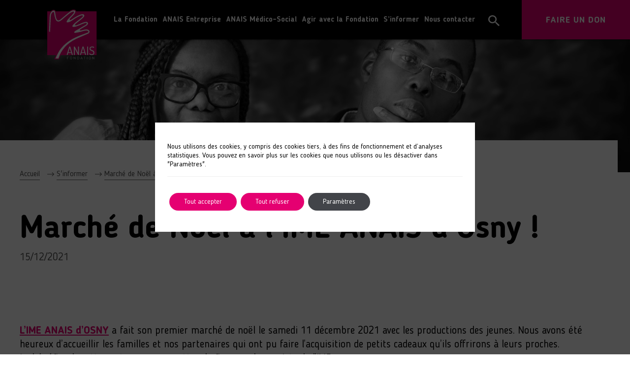

--- FILE ---
content_type: text/html; charset=UTF-8
request_url: https://www.fondation-anais.org/marche-noel-ime-anais-osny-fondation-anais/
body_size: 18465
content:
<!DOCTYPE html>
<html lang="fr-FR">
<head>
	<meta charset="UTF-8">
    <meta name="viewport" content="width=device-width, initial-scale=1, shrink-to-fit=no">
    <link rel="apple-touch-icon" sizes="57x57" href="https://www.fondation-anais.org/wp-content/themes/fondation_anais/img/apple-icon-57x57.png">
    <link rel="apple-touch-icon" sizes="60x60" href="https://www.fondation-anais.org/wp-content/themes/fondation_anais/img/apple-icon-60x60.png">
    <link rel="apple-touch-icon" sizes="72x72" href="https://www.fondation-anais.org/wp-content/themes/fondation_anais/img/apple-icon-72x72.png">
    <link rel="apple-touch-icon" sizes="76x76" href="https://www.fondation-anais.org/wp-content/themes/fondation_anais/img/apple-icon-76x76.png">
    <link rel="apple-touch-icon" sizes="114x114" href="https://www.fondation-anais.org/wp-content/themes/fondation_anais/img/apple-icon-114x114.png">
    <link rel="apple-touch-icon" sizes="120x120" href="https://www.fondation-anais.org/wp-content/themes/fondation_anais/img/apple-icon-120x120.png">
    <link rel="apple-touch-icon" sizes="144x144" href="https://www.fondation-anais.org/wp-content/themes/fondation_anais/img/apple-icon-144x144.png">
    <link rel="apple-touch-icon" sizes="152x152" href="https://www.fondation-anais.org/wp-content/themes/fondation_anais/img/apple-icon-152x152.png">
    <link rel="apple-touch-icon" sizes="180x180" href="https://www.fondation-anais.org/wp-content/themes/fondation_anais/img/apple-icon-180x180.png">
    <link rel="icon" type="image/png" sizes="192x192"  href="https://www.fondation-anais.org/wp-content/themes/fondation_anais/img/android-icon-192x192.png">
    <link rel="icon" type="image/png" sizes="32x32" href="https://www.fondation-anais.org/wp-content/themes/fondation_anais/img/favicon-32x32.png">
    <link rel="icon" type="image/png" sizes="96x96" href="https://www.fondation-anais.org/wp-content/themes/fondation_anais/img/favicon-96x96.png">
    <link rel="icon" type="image/png" sizes="16x16" href="https://www.fondation-anais.org/wp-content/themes/fondation_anais/img/favicon-16x16.png">
    <link rel="manifest" href="https://www.fondation-anais.org/wp-content/themes/fondation_anais/img/manifest.json">
    <meta name="msapplication-TileColor" content="#ffffff">
    <meta name="msapplication-TileImage" content="https://www.fondation-anais.org/wp-content/themes/fondation_anais/img/ms-icon-144x144.png">
    <meta name="theme-color" content="#ffffff">

	        <script type="application/javascript">
            var theme_img = "https://www.fondation-anais.org/wp-content/themes/fondation_anais/img";
            var currenthref = ""
        </script>
        <meta name='robots' content='index, follow, max-image-preview:large, max-snippet:-1, max-video-preview:-1' />
	<style>img:is([sizes="auto" i], [sizes^="auto," i]) { contain-intrinsic-size: 3000px 1500px }</style>
	
	<!-- This site is optimized with the Yoast SEO plugin v24.4 - https://yoast.com/wordpress/plugins/seo/ -->
	<title>Marché de Noël à l&#039;IME ANAIS d&#039;Osny ! - Fondation ANAIS</title>
	<meta name="description" content="L’IME ANAIS d’OSNY a fait son premier marché de noël le samedi 11 décembre avec les productions des jeunes." />
	<link rel="canonical" href="https://www.fondation-anais.org/marche-noel-ime-anais-osny-fondation-anais/" />
	<meta property="og:locale" content="fr_FR" />
	<meta property="og:type" content="article" />
	<meta property="og:title" content="Marché de Noël à l&#039;IME ANAIS d&#039;Osny ! - Fondation ANAIS" />
	<meta property="og:description" content="L’IME ANAIS d’OSNY a fait son premier marché de noël le samedi 11 décembre avec les productions des jeunes." />
	<meta property="og:url" content="https://www.fondation-anais.org/marche-noel-ime-anais-osny-fondation-anais/" />
	<meta property="og:site_name" content="Fondation ANAIS" />
	<meta property="article:published_time" content="2021-12-15T12:58:02+00:00" />
	<meta property="article:modified_time" content="2021-12-15T13:02:24+00:00" />
	<meta property="og:image" content="https://www.fondation-anais.org/wp-content/uploads/2021/12/RS-1024x768.png" />
	<meta property="og:image:width" content="1024" />
	<meta property="og:image:height" content="768" />
	<meta property="og:image:type" content="image/png" />
	<meta name="author" content="julie foucart" />
	<meta name="twitter:card" content="summary_large_image" />
	<meta name="twitter:image" content="https://www.fondation-anais.org/wp-content/uploads/2021/12/RS.png" />
	<meta name="twitter:label1" content="Écrit par" />
	<meta name="twitter:data1" content="julie foucart" />
	<meta name="twitter:label2" content="Durée de lecture estimée" />
	<meta name="twitter:data2" content="2 minutes" />
	<script type="application/ld+json" class="yoast-schema-graph">{"@context":"https://schema.org","@graph":[{"@type":"WebPage","@id":"https://www.fondation-anais.org/marche-noel-ime-anais-osny-fondation-anais/","url":"https://www.fondation-anais.org/marche-noel-ime-anais-osny-fondation-anais/","name":"Marché de Noël à l'IME ANAIS d'Osny ! - Fondation ANAIS","isPartOf":{"@id":"https://www.fondation-anais.org/#website"},"primaryImageOfPage":{"@id":"https://www.fondation-anais.org/marche-noel-ime-anais-osny-fondation-anais/#primaryimage"},"image":{"@id":"https://www.fondation-anais.org/marche-noel-ime-anais-osny-fondation-anais/#primaryimage"},"thumbnailUrl":"https://www.fondation-anais.org/wp-content/uploads/2021/12/Sans-titre-1-2.jpg","datePublished":"2021-12-15T12:58:02+00:00","dateModified":"2021-12-15T13:02:24+00:00","author":{"@id":"https://www.fondation-anais.org/#/schema/person/f4298e392fec7564eaa1db6e68247ded"},"description":"L’IME ANAIS d’OSNY a fait son premier marché de noël le samedi 11 décembre avec les productions des jeunes.","breadcrumb":{"@id":"https://www.fondation-anais.org/marche-noel-ime-anais-osny-fondation-anais/#breadcrumb"},"inLanguage":"fr-FR","potentialAction":[{"@type":"ReadAction","target":["https://www.fondation-anais.org/marche-noel-ime-anais-osny-fondation-anais/"]}]},{"@type":"ImageObject","inLanguage":"fr-FR","@id":"https://www.fondation-anais.org/marche-noel-ime-anais-osny-fondation-anais/#primaryimage","url":"https://www.fondation-anais.org/wp-content/uploads/2021/12/Sans-titre-1-2.jpg","contentUrl":"https://www.fondation-anais.org/wp-content/uploads/2021/12/Sans-titre-1-2.jpg","width":2000,"height":1333},{"@type":"BreadcrumbList","@id":"https://www.fondation-anais.org/marche-noel-ime-anais-osny-fondation-anais/#breadcrumb","itemListElement":[{"@type":"ListItem","position":1,"name":"Home","item":"https://www.fondation-anais.org/"},{"@type":"ListItem","position":2,"name":"Marché de Noël à l&rsquo;IME ANAIS d&rsquo;Osny !"}]},{"@type":"WebSite","@id":"https://www.fondation-anais.org/#website","url":"https://www.fondation-anais.org/","name":"Fondation ANAIS","description":"Insertion des personnes en situation de handicap","potentialAction":[{"@type":"SearchAction","target":{"@type":"EntryPoint","urlTemplate":"https://www.fondation-anais.org/?s={search_term_string}"},"query-input":{"@type":"PropertyValueSpecification","valueRequired":true,"valueName":"search_term_string"}}],"inLanguage":"fr-FR"},{"@type":"Person","@id":"https://www.fondation-anais.org/#/schema/person/f4298e392fec7564eaa1db6e68247ded","name":"julie foucart","image":{"@type":"ImageObject","inLanguage":"fr-FR","@id":"https://www.fondation-anais.org/#/schema/person/image/","url":"https://secure.gravatar.com/avatar/d291123f50356d45966351681c35cee87654ff7359d379e57995a100382b9d80?s=96&d=mm&r=g","contentUrl":"https://secure.gravatar.com/avatar/d291123f50356d45966351681c35cee87654ff7359d379e57995a100382b9d80?s=96&d=mm&r=g","caption":"julie foucart"},"url":"https://www.fondation-anais.org/author/julie/"}]}</script>
	<!-- / Yoast SEO plugin. -->


<link rel='dns-prefetch' href='//www.jqueryscript.net' />
<link rel='dns-prefetch' href='//cdnjs.cloudflare.com' />
<link rel='dns-prefetch' href='//maps.googleapis.com' />
<link rel='dns-prefetch' href='//fonts.googleapis.com' />
<link rel="alternate" type="application/rss+xml" title="Fondation ANAIS &raquo; Flux" href="https://www.fondation-anais.org/feed/" />
<link rel="alternate" type="application/rss+xml" title="Fondation ANAIS &raquo; Flux des commentaires" href="https://www.fondation-anais.org/comments/feed/" />
<link rel="alternate" type="application/rss+xml" title="Fondation ANAIS &raquo; Marché de Noël à l&rsquo;IME ANAIS d&rsquo;Osny ! Flux des commentaires" href="https://www.fondation-anais.org/marche-noel-ime-anais-osny-fondation-anais/feed/" />
<link rel="stylesheet" href="https://www.fondation-anais.org/wp-includes/css/dist/block-library/style.min.css?ver=6.8.3" media="print" onload="this.media='all'"><style id='classic-theme-styles-inline-css' type='text/css'>
/*! This file is auto-generated */
.wp-block-button__link{color:#fff;background-color:#32373c;border-radius:9999px;box-shadow:none;text-decoration:none;padding:calc(.667em + 2px) calc(1.333em + 2px);font-size:1.125em}.wp-block-file__button{background:#32373c;color:#fff;text-decoration:none}
</style>
<style id='global-styles-inline-css' type='text/css'>
:root{--wp--preset--aspect-ratio--square: 1;--wp--preset--aspect-ratio--4-3: 4/3;--wp--preset--aspect-ratio--3-4: 3/4;--wp--preset--aspect-ratio--3-2: 3/2;--wp--preset--aspect-ratio--2-3: 2/3;--wp--preset--aspect-ratio--16-9: 16/9;--wp--preset--aspect-ratio--9-16: 9/16;--wp--preset--color--black: #000000;--wp--preset--color--cyan-bluish-gray: #abb8c3;--wp--preset--color--white: #ffffff;--wp--preset--color--pale-pink: #f78da7;--wp--preset--color--vivid-red: #cf2e2e;--wp--preset--color--luminous-vivid-orange: #ff6900;--wp--preset--color--luminous-vivid-amber: #fcb900;--wp--preset--color--light-green-cyan: #7bdcb5;--wp--preset--color--vivid-green-cyan: #00d084;--wp--preset--color--pale-cyan-blue: #8ed1fc;--wp--preset--color--vivid-cyan-blue: #0693e3;--wp--preset--color--vivid-purple: #9b51e0;--wp--preset--gradient--vivid-cyan-blue-to-vivid-purple: linear-gradient(135deg,rgba(6,147,227,1) 0%,rgb(155,81,224) 100%);--wp--preset--gradient--light-green-cyan-to-vivid-green-cyan: linear-gradient(135deg,rgb(122,220,180) 0%,rgb(0,208,130) 100%);--wp--preset--gradient--luminous-vivid-amber-to-luminous-vivid-orange: linear-gradient(135deg,rgba(252,185,0,1) 0%,rgba(255,105,0,1) 100%);--wp--preset--gradient--luminous-vivid-orange-to-vivid-red: linear-gradient(135deg,rgba(255,105,0,1) 0%,rgb(207,46,46) 100%);--wp--preset--gradient--very-light-gray-to-cyan-bluish-gray: linear-gradient(135deg,rgb(238,238,238) 0%,rgb(169,184,195) 100%);--wp--preset--gradient--cool-to-warm-spectrum: linear-gradient(135deg,rgb(74,234,220) 0%,rgb(151,120,209) 20%,rgb(207,42,186) 40%,rgb(238,44,130) 60%,rgb(251,105,98) 80%,rgb(254,248,76) 100%);--wp--preset--gradient--blush-light-purple: linear-gradient(135deg,rgb(255,206,236) 0%,rgb(152,150,240) 100%);--wp--preset--gradient--blush-bordeaux: linear-gradient(135deg,rgb(254,205,165) 0%,rgb(254,45,45) 50%,rgb(107,0,62) 100%);--wp--preset--gradient--luminous-dusk: linear-gradient(135deg,rgb(255,203,112) 0%,rgb(199,81,192) 50%,rgb(65,88,208) 100%);--wp--preset--gradient--pale-ocean: linear-gradient(135deg,rgb(255,245,203) 0%,rgb(182,227,212) 50%,rgb(51,167,181) 100%);--wp--preset--gradient--electric-grass: linear-gradient(135deg,rgb(202,248,128) 0%,rgb(113,206,126) 100%);--wp--preset--gradient--midnight: linear-gradient(135deg,rgb(2,3,129) 0%,rgb(40,116,252) 100%);--wp--preset--font-size--small: 13px;--wp--preset--font-size--medium: 20px;--wp--preset--font-size--large: 36px;--wp--preset--font-size--x-large: 42px;--wp--preset--spacing--20: 0.44rem;--wp--preset--spacing--30: 0.67rem;--wp--preset--spacing--40: 1rem;--wp--preset--spacing--50: 1.5rem;--wp--preset--spacing--60: 2.25rem;--wp--preset--spacing--70: 3.38rem;--wp--preset--spacing--80: 5.06rem;--wp--preset--shadow--natural: 6px 6px 9px rgba(0, 0, 0, 0.2);--wp--preset--shadow--deep: 12px 12px 50px rgba(0, 0, 0, 0.4);--wp--preset--shadow--sharp: 6px 6px 0px rgba(0, 0, 0, 0.2);--wp--preset--shadow--outlined: 6px 6px 0px -3px rgba(255, 255, 255, 1), 6px 6px rgba(0, 0, 0, 1);--wp--preset--shadow--crisp: 6px 6px 0px rgba(0, 0, 0, 1);}:where(.is-layout-flex){gap: 0.5em;}:where(.is-layout-grid){gap: 0.5em;}body .is-layout-flex{display: flex;}.is-layout-flex{flex-wrap: wrap;align-items: center;}.is-layout-flex > :is(*, div){margin: 0;}body .is-layout-grid{display: grid;}.is-layout-grid > :is(*, div){margin: 0;}:where(.wp-block-columns.is-layout-flex){gap: 2em;}:where(.wp-block-columns.is-layout-grid){gap: 2em;}:where(.wp-block-post-template.is-layout-flex){gap: 1.25em;}:where(.wp-block-post-template.is-layout-grid){gap: 1.25em;}.has-black-color{color: var(--wp--preset--color--black) !important;}.has-cyan-bluish-gray-color{color: var(--wp--preset--color--cyan-bluish-gray) !important;}.has-white-color{color: var(--wp--preset--color--white) !important;}.has-pale-pink-color{color: var(--wp--preset--color--pale-pink) !important;}.has-vivid-red-color{color: var(--wp--preset--color--vivid-red) !important;}.has-luminous-vivid-orange-color{color: var(--wp--preset--color--luminous-vivid-orange) !important;}.has-luminous-vivid-amber-color{color: var(--wp--preset--color--luminous-vivid-amber) !important;}.has-light-green-cyan-color{color: var(--wp--preset--color--light-green-cyan) !important;}.has-vivid-green-cyan-color{color: var(--wp--preset--color--vivid-green-cyan) !important;}.has-pale-cyan-blue-color{color: var(--wp--preset--color--pale-cyan-blue) !important;}.has-vivid-cyan-blue-color{color: var(--wp--preset--color--vivid-cyan-blue) !important;}.has-vivid-purple-color{color: var(--wp--preset--color--vivid-purple) !important;}.has-black-background-color{background-color: var(--wp--preset--color--black) !important;}.has-cyan-bluish-gray-background-color{background-color: var(--wp--preset--color--cyan-bluish-gray) !important;}.has-white-background-color{background-color: var(--wp--preset--color--white) !important;}.has-pale-pink-background-color{background-color: var(--wp--preset--color--pale-pink) !important;}.has-vivid-red-background-color{background-color: var(--wp--preset--color--vivid-red) !important;}.has-luminous-vivid-orange-background-color{background-color: var(--wp--preset--color--luminous-vivid-orange) !important;}.has-luminous-vivid-amber-background-color{background-color: var(--wp--preset--color--luminous-vivid-amber) !important;}.has-light-green-cyan-background-color{background-color: var(--wp--preset--color--light-green-cyan) !important;}.has-vivid-green-cyan-background-color{background-color: var(--wp--preset--color--vivid-green-cyan) !important;}.has-pale-cyan-blue-background-color{background-color: var(--wp--preset--color--pale-cyan-blue) !important;}.has-vivid-cyan-blue-background-color{background-color: var(--wp--preset--color--vivid-cyan-blue) !important;}.has-vivid-purple-background-color{background-color: var(--wp--preset--color--vivid-purple) !important;}.has-black-border-color{border-color: var(--wp--preset--color--black) !important;}.has-cyan-bluish-gray-border-color{border-color: var(--wp--preset--color--cyan-bluish-gray) !important;}.has-white-border-color{border-color: var(--wp--preset--color--white) !important;}.has-pale-pink-border-color{border-color: var(--wp--preset--color--pale-pink) !important;}.has-vivid-red-border-color{border-color: var(--wp--preset--color--vivid-red) !important;}.has-luminous-vivid-orange-border-color{border-color: var(--wp--preset--color--luminous-vivid-orange) !important;}.has-luminous-vivid-amber-border-color{border-color: var(--wp--preset--color--luminous-vivid-amber) !important;}.has-light-green-cyan-border-color{border-color: var(--wp--preset--color--light-green-cyan) !important;}.has-vivid-green-cyan-border-color{border-color: var(--wp--preset--color--vivid-green-cyan) !important;}.has-pale-cyan-blue-border-color{border-color: var(--wp--preset--color--pale-cyan-blue) !important;}.has-vivid-cyan-blue-border-color{border-color: var(--wp--preset--color--vivid-cyan-blue) !important;}.has-vivid-purple-border-color{border-color: var(--wp--preset--color--vivid-purple) !important;}.has-vivid-cyan-blue-to-vivid-purple-gradient-background{background: var(--wp--preset--gradient--vivid-cyan-blue-to-vivid-purple) !important;}.has-light-green-cyan-to-vivid-green-cyan-gradient-background{background: var(--wp--preset--gradient--light-green-cyan-to-vivid-green-cyan) !important;}.has-luminous-vivid-amber-to-luminous-vivid-orange-gradient-background{background: var(--wp--preset--gradient--luminous-vivid-amber-to-luminous-vivid-orange) !important;}.has-luminous-vivid-orange-to-vivid-red-gradient-background{background: var(--wp--preset--gradient--luminous-vivid-orange-to-vivid-red) !important;}.has-very-light-gray-to-cyan-bluish-gray-gradient-background{background: var(--wp--preset--gradient--very-light-gray-to-cyan-bluish-gray) !important;}.has-cool-to-warm-spectrum-gradient-background{background: var(--wp--preset--gradient--cool-to-warm-spectrum) !important;}.has-blush-light-purple-gradient-background{background: var(--wp--preset--gradient--blush-light-purple) !important;}.has-blush-bordeaux-gradient-background{background: var(--wp--preset--gradient--blush-bordeaux) !important;}.has-luminous-dusk-gradient-background{background: var(--wp--preset--gradient--luminous-dusk) !important;}.has-pale-ocean-gradient-background{background: var(--wp--preset--gradient--pale-ocean) !important;}.has-electric-grass-gradient-background{background: var(--wp--preset--gradient--electric-grass) !important;}.has-midnight-gradient-background{background: var(--wp--preset--gradient--midnight) !important;}.has-small-font-size{font-size: var(--wp--preset--font-size--small) !important;}.has-medium-font-size{font-size: var(--wp--preset--font-size--medium) !important;}.has-large-font-size{font-size: var(--wp--preset--font-size--large) !important;}.has-x-large-font-size{font-size: var(--wp--preset--font-size--x-large) !important;}
:where(.wp-block-post-template.is-layout-flex){gap: 1.25em;}:where(.wp-block-post-template.is-layout-grid){gap: 1.25em;}
:where(.wp-block-columns.is-layout-flex){gap: 2em;}:where(.wp-block-columns.is-layout-grid){gap: 2em;}
:root :where(.wp-block-pullquote){font-size: 1.5em;line-height: 1.6;}
</style>
<link rel="stylesheet" href="https://www.fondation-anais.org/wp-content/plugins/search-filter/style.css?ver=1" media="print" onload="this.media='all'"><link rel="stylesheet" href="https://www.fondation-anais.org/wp-content/themes/fondation_anais/assets/css/admin.css?ver=1.0.0" media="print" onload="this.media='all'"><link rel="stylesheet" href="https://fonts.googleapis.com/css?family=Material+Icons&amp;subset=latin&amp;ver=6.8.3" media="print" onload="this.media='all'"><link rel="stylesheet" href="https://www.fondation-anais.org/wp-content/themes/fondation_anais/assets/vendor/bootstrap-material-design-4.1.1/bootstrap-material-design.min.css?ver=6.8.3" media="print" onload="this.media='all'"><link rel="stylesheet" href="https://www.fondation-anais.org/wp-content/themes/fondation_anais/assets/vendor/chosen-v1.8.7/chosen.min.css?ver=6.8.3" media="print" onload="this.media='all'"><link rel="stylesheet" href="https://www.fondation-anais.org/wp-content/themes/fondation_anais/assets/vendor/icheck/skins/all.css?ver=6.8.3" media="print" onload="this.media='all'"><link rel="stylesheet" href="https://www.jqueryscript.net/demo/jQuery-Plugin-For-Multi-Select-List-with-Checkboxes-MultiSelect/jquery.multiselect.css?ver=6.8.3" media="print" onload="this.media='all'"><link rel='stylesheet' id='style-css' href='https://www.fondation-anais.org/wp-content/themes/fondation_anais/assets/css/main.min.css?ver=1.7.7' type='text/css' media='all' />
<link rel="stylesheet" href="https://www.fondation-anais.org/wp-content/plugins/newsletter/style.css?ver=9.1.0" media="print" onload="this.media='all'"><link rel="stylesheet" href="https://www.fondation-anais.org/wp-content/plugins/gdpr-cookie-compliance/dist/styles/gdpr-main-nf.css?ver=5.0.9" media="print" onload="this.media='all'"><style id='moove_gdpr_frontend-inline-css' type='text/css'>
				#moove_gdpr_cookie_modal .moove-gdpr-modal-content .moove-gdpr-tab-main h3.tab-title, 
				#moove_gdpr_cookie_modal .moove-gdpr-modal-content .moove-gdpr-tab-main span.tab-title,
				#moove_gdpr_cookie_modal .moove-gdpr-modal-content .moove-gdpr-modal-left-content #moove-gdpr-menu li a, 
				#moove_gdpr_cookie_modal .moove-gdpr-modal-content .moove-gdpr-modal-left-content #moove-gdpr-menu li button,
				#moove_gdpr_cookie_modal .moove-gdpr-modal-content .moove-gdpr-modal-left-content .moove-gdpr-branding-cnt a,
				#moove_gdpr_cookie_modal .moove-gdpr-modal-content .moove-gdpr-modal-footer-content .moove-gdpr-button-holder a.mgbutton, 
				#moove_gdpr_cookie_modal .moove-gdpr-modal-content .moove-gdpr-modal-footer-content .moove-gdpr-button-holder button.mgbutton,
				#moove_gdpr_cookie_modal .cookie-switch .cookie-slider:after, 
				#moove_gdpr_cookie_modal .cookie-switch .slider:after, 
				#moove_gdpr_cookie_modal .switch .cookie-slider:after, 
				#moove_gdpr_cookie_modal .switch .slider:after,
				#moove_gdpr_cookie_info_bar .moove-gdpr-info-bar-container .moove-gdpr-info-bar-content p, 
				#moove_gdpr_cookie_info_bar .moove-gdpr-info-bar-container .moove-gdpr-info-bar-content p a,
				#moove_gdpr_cookie_info_bar .moove-gdpr-info-bar-container .moove-gdpr-info-bar-content a.mgbutton, 
				#moove_gdpr_cookie_info_bar .moove-gdpr-info-bar-container .moove-gdpr-info-bar-content button.mgbutton,
				#moove_gdpr_cookie_modal .moove-gdpr-modal-content .moove-gdpr-tab-main .moove-gdpr-tab-main-content h1, 
				#moove_gdpr_cookie_modal .moove-gdpr-modal-content .moove-gdpr-tab-main .moove-gdpr-tab-main-content h2, 
				#moove_gdpr_cookie_modal .moove-gdpr-modal-content .moove-gdpr-tab-main .moove-gdpr-tab-main-content h3, 
				#moove_gdpr_cookie_modal .moove-gdpr-modal-content .moove-gdpr-tab-main .moove-gdpr-tab-main-content h4, 
				#moove_gdpr_cookie_modal .moove-gdpr-modal-content .moove-gdpr-tab-main .moove-gdpr-tab-main-content h5, 
				#moove_gdpr_cookie_modal .moove-gdpr-modal-content .moove-gdpr-tab-main .moove-gdpr-tab-main-content h6,
				#moove_gdpr_cookie_modal .moove-gdpr-modal-content.moove_gdpr_modal_theme_v2 .moove-gdpr-modal-title .tab-title,
				#moove_gdpr_cookie_modal .moove-gdpr-modal-content.moove_gdpr_modal_theme_v2 .moove-gdpr-tab-main h3.tab-title, 
				#moove_gdpr_cookie_modal .moove-gdpr-modal-content.moove_gdpr_modal_theme_v2 .moove-gdpr-tab-main span.tab-title,
				#moove_gdpr_cookie_modal .moove-gdpr-modal-content.moove_gdpr_modal_theme_v2 .moove-gdpr-branding-cnt a {
					font-weight: inherit				}
			#moove_gdpr_cookie_modal,#moove_gdpr_cookie_info_bar,.gdpr_cookie_settings_shortcode_content{font-family:inherit}#moove_gdpr_save_popup_settings_button{background-color:#373737;color:#fff}#moove_gdpr_save_popup_settings_button:hover{background-color:#000}#moove_gdpr_cookie_info_bar .moove-gdpr-info-bar-container .moove-gdpr-info-bar-content a.mgbutton,#moove_gdpr_cookie_info_bar .moove-gdpr-info-bar-container .moove-gdpr-info-bar-content button.mgbutton{background-color:#e50071}#moove_gdpr_cookie_modal .moove-gdpr-modal-content .moove-gdpr-modal-footer-content .moove-gdpr-button-holder a.mgbutton,#moove_gdpr_cookie_modal .moove-gdpr-modal-content .moove-gdpr-modal-footer-content .moove-gdpr-button-holder button.mgbutton,.gdpr_cookie_settings_shortcode_content .gdpr-shr-button.button-green{background-color:#e50071;border-color:#e50071}#moove_gdpr_cookie_modal .moove-gdpr-modal-content .moove-gdpr-modal-footer-content .moove-gdpr-button-holder a.mgbutton:hover,#moove_gdpr_cookie_modal .moove-gdpr-modal-content .moove-gdpr-modal-footer-content .moove-gdpr-button-holder button.mgbutton:hover,.gdpr_cookie_settings_shortcode_content .gdpr-shr-button.button-green:hover{background-color:#fff;color:#e50071}#moove_gdpr_cookie_modal .moove-gdpr-modal-content .moove-gdpr-modal-close i,#moove_gdpr_cookie_modal .moove-gdpr-modal-content .moove-gdpr-modal-close span.gdpr-icon{background-color:#e50071;border:1px solid #e50071}#moove_gdpr_cookie_info_bar span.moove-gdpr-infobar-allow-all.focus-g,#moove_gdpr_cookie_info_bar span.moove-gdpr-infobar-allow-all:focus,#moove_gdpr_cookie_info_bar button.moove-gdpr-infobar-allow-all.focus-g,#moove_gdpr_cookie_info_bar button.moove-gdpr-infobar-allow-all:focus,#moove_gdpr_cookie_info_bar span.moove-gdpr-infobar-reject-btn.focus-g,#moove_gdpr_cookie_info_bar span.moove-gdpr-infobar-reject-btn:focus,#moove_gdpr_cookie_info_bar button.moove-gdpr-infobar-reject-btn.focus-g,#moove_gdpr_cookie_info_bar button.moove-gdpr-infobar-reject-btn:focus,#moove_gdpr_cookie_info_bar span.change-settings-button.focus-g,#moove_gdpr_cookie_info_bar span.change-settings-button:focus,#moove_gdpr_cookie_info_bar button.change-settings-button.focus-g,#moove_gdpr_cookie_info_bar button.change-settings-button:focus{-webkit-box-shadow:0 0 1px 3px #e50071;-moz-box-shadow:0 0 1px 3px #e50071;box-shadow:0 0 1px 3px #e50071}#moove_gdpr_cookie_modal .moove-gdpr-modal-content .moove-gdpr-modal-close i:hover,#moove_gdpr_cookie_modal .moove-gdpr-modal-content .moove-gdpr-modal-close span.gdpr-icon:hover,#moove_gdpr_cookie_info_bar span[data-href]>u.change-settings-button{color:#e50071}#moove_gdpr_cookie_modal .moove-gdpr-modal-content .moove-gdpr-modal-left-content #moove-gdpr-menu li.menu-item-selected a span.gdpr-icon,#moove_gdpr_cookie_modal .moove-gdpr-modal-content .moove-gdpr-modal-left-content #moove-gdpr-menu li.menu-item-selected button span.gdpr-icon{color:inherit}#moove_gdpr_cookie_modal .moove-gdpr-modal-content .moove-gdpr-modal-left-content #moove-gdpr-menu li a span.gdpr-icon,#moove_gdpr_cookie_modal .moove-gdpr-modal-content .moove-gdpr-modal-left-content #moove-gdpr-menu li button span.gdpr-icon{color:inherit}#moove_gdpr_cookie_modal .gdpr-acc-link{line-height:0;font-size:0;color:transparent;position:absolute}#moove_gdpr_cookie_modal .moove-gdpr-modal-content .moove-gdpr-modal-close:hover i,#moove_gdpr_cookie_modal .moove-gdpr-modal-content .moove-gdpr-modal-left-content #moove-gdpr-menu li a,#moove_gdpr_cookie_modal .moove-gdpr-modal-content .moove-gdpr-modal-left-content #moove-gdpr-menu li button,#moove_gdpr_cookie_modal .moove-gdpr-modal-content .moove-gdpr-modal-left-content #moove-gdpr-menu li button i,#moove_gdpr_cookie_modal .moove-gdpr-modal-content .moove-gdpr-modal-left-content #moove-gdpr-menu li a i,#moove_gdpr_cookie_modal .moove-gdpr-modal-content .moove-gdpr-tab-main .moove-gdpr-tab-main-content a:hover,#moove_gdpr_cookie_info_bar.moove-gdpr-dark-scheme .moove-gdpr-info-bar-container .moove-gdpr-info-bar-content a.mgbutton:hover,#moove_gdpr_cookie_info_bar.moove-gdpr-dark-scheme .moove-gdpr-info-bar-container .moove-gdpr-info-bar-content button.mgbutton:hover,#moove_gdpr_cookie_info_bar.moove-gdpr-dark-scheme .moove-gdpr-info-bar-container .moove-gdpr-info-bar-content a:hover,#moove_gdpr_cookie_info_bar.moove-gdpr-dark-scheme .moove-gdpr-info-bar-container .moove-gdpr-info-bar-content button:hover,#moove_gdpr_cookie_info_bar.moove-gdpr-dark-scheme .moove-gdpr-info-bar-container .moove-gdpr-info-bar-content span.change-settings-button:hover,#moove_gdpr_cookie_info_bar.moove-gdpr-dark-scheme .moove-gdpr-info-bar-container .moove-gdpr-info-bar-content button.change-settings-button:hover,#moove_gdpr_cookie_info_bar.moove-gdpr-dark-scheme .moove-gdpr-info-bar-container .moove-gdpr-info-bar-content u.change-settings-button:hover,#moove_gdpr_cookie_info_bar span[data-href]>u.change-settings-button,#moove_gdpr_cookie_info_bar.moove-gdpr-dark-scheme .moove-gdpr-info-bar-container .moove-gdpr-info-bar-content a.mgbutton.focus-g,#moove_gdpr_cookie_info_bar.moove-gdpr-dark-scheme .moove-gdpr-info-bar-container .moove-gdpr-info-bar-content button.mgbutton.focus-g,#moove_gdpr_cookie_info_bar.moove-gdpr-dark-scheme .moove-gdpr-info-bar-container .moove-gdpr-info-bar-content a.focus-g,#moove_gdpr_cookie_info_bar.moove-gdpr-dark-scheme .moove-gdpr-info-bar-container .moove-gdpr-info-bar-content button.focus-g,#moove_gdpr_cookie_info_bar.moove-gdpr-dark-scheme .moove-gdpr-info-bar-container .moove-gdpr-info-bar-content a.mgbutton:focus,#moove_gdpr_cookie_info_bar.moove-gdpr-dark-scheme .moove-gdpr-info-bar-container .moove-gdpr-info-bar-content button.mgbutton:focus,#moove_gdpr_cookie_info_bar.moove-gdpr-dark-scheme .moove-gdpr-info-bar-container .moove-gdpr-info-bar-content a:focus,#moove_gdpr_cookie_info_bar.moove-gdpr-dark-scheme .moove-gdpr-info-bar-container .moove-gdpr-info-bar-content button:focus,#moove_gdpr_cookie_info_bar.moove-gdpr-dark-scheme .moove-gdpr-info-bar-container .moove-gdpr-info-bar-content span.change-settings-button.focus-g,span.change-settings-button:focus,button.change-settings-button.focus-g,button.change-settings-button:focus,#moove_gdpr_cookie_info_bar.moove-gdpr-dark-scheme .moove-gdpr-info-bar-container .moove-gdpr-info-bar-content u.change-settings-button.focus-g,#moove_gdpr_cookie_info_bar.moove-gdpr-dark-scheme .moove-gdpr-info-bar-container .moove-gdpr-info-bar-content u.change-settings-button:focus{color:#e50071}#moove_gdpr_cookie_modal .moove-gdpr-branding.focus-g span,#moove_gdpr_cookie_modal .moove-gdpr-modal-content .moove-gdpr-tab-main a.focus-g,#moove_gdpr_cookie_modal .moove-gdpr-modal-content .moove-gdpr-tab-main .gdpr-cd-details-toggle.focus-g{color:#e50071}#moove_gdpr_cookie_modal.gdpr_lightbox-hide{display:none}#moove_gdpr_cookie_info_bar.gdpr-full-screen-infobar .moove-gdpr-info-bar-container .moove-gdpr-info-bar-content .moove-gdpr-cookie-notice p a{color:#e50071!important}
</style>
<link rel="stylesheet" href="https://www.fondation-anais.org/wp-content/plugins/gdpr-cookie-compliance-addon/assets/css/gdpr_cc_addon.css?ver=3.2.4" media="print" onload="this.media='all'"><script  src="https://www.fondation-anais.org/wp-includes/js/tinymce/tinymce.min.js?ver=49110-20250317" id="wp-tinymce-root-js"></script>
<script  src="https://www.fondation-anais.org/wp-includes/js/tinymce/plugins/compat3x/plugin.min.js?ver=49110-20250317" id="wp-tinymce-js"></script>
<script  src="https://www.fondation-anais.org/wp-content/themes/fondation_anais/assets/vendor/jquery-3.4.1.min.js?ver=1" id="jquery-js"></script>
<script  src="https://www.fondation-anais.org/wp-content/themes/fondation_anais/assets/vendor/popper-1.12.9.min.js?ver=6.8.3" id="popper-js"></script>
<script  src="https://www.fondation-anais.org/wp-content/themes/fondation_anais/assets/vendor/bootstrap-4.1.3-dist/js/bootstrap.min.js?ver=6.8.3" id="bootstrap-js"></script>
<script  src="https://www.fondation-anais.org/wp-content/themes/fondation_anais/assets/vendor/Modernizr/modernizr-custom.min.js?ver=6.8.3" id="modernizr-custom-js"></script>
<link rel="EditURI" type="application/rsd+xml" title="RSD" href="https://www.fondation-anais.org/xmlrpc.php?rsd" />
<link rel='shortlink' href='https://www.fondation-anais.org/?p=13984' />
<style type="text/css">.recentcomments a{display:inline !important;padding:0 !important;margin:0 !important;}</style>		<style type="text/css" id="wp-custom-css">
			/* Styles généraux */


.filter-cat {
    background-color: #fff;
    padding: 20px;
    border-radius: 5px;
    box-shadow: 0px 2px 5px rgba(0, 0, 0, 0.1);

	border-radius:10px;
	text-align:center;
}
.filter-cat * {
	margin:0
}
.form.searchandfilter{
	margin-top:5px;
}

.filter-cat form.searchandfilter {
    display: flex;
    flex-direction: column;
}

.filter-cat form.searchandfilter ul {
    list-style-type: none;
    padding: 0;
}

.filter-cat form.searchandfilter ul li {
    margin-bottom: 10px;
}

/* Styles pour les options de filtre */
.filter-cat form.searchandfilter ul li label {
    font-size: 17px;
    color: #000000;
	font-weight:600;

}
.filter-cat form.searchandfilter ul li input[type='radio'] {
    -webkit-appearance: none;
    -moz-appearance: none;
    appearance: none;
    display: inline-block;
    width: 20px;
    height: 20px;
    padding: 3px;
    background-clip: content-box;
    border: 2px solid #E50071;
    background-color: #fff;
    border-radius: 50%;
	position:relative;
	cursor:pointer;
	top:4px
}

.filter-cat form.searchandfilter ul li input[type='radio']:checked {
    background-color: #E50071;
}

.filter-cat form.searchandfilter ul li input[type='radio']:focus {
    outline: none;
}
.filter-cat form.searchandfilter input[type='submit'] {
    background-color: #E50071;
    color: #ffffff;
	   font-size: 17px;

	font-weight:600;
    border: none;
    border-radius: 5px;
    padding: 10px 20px;
    cursor: pointer;
    transition: background-color 0.3s ease;
}

.filter-cat form.searchandfilter input[type='submit']:hover {
    background-color: #C40061;
}

.filter-cat form.searchandfilter input[type='submit']:active {
    background-color: #A30051;
}

.filter-cat form.searchandfilter input[type='submit']:focus {
    outline: none;
}



		</style>
		
	
</head>

<body class="wp-singular post-template-default single single-post postid-13984 single-format-standard wp-theme-fondation_anais">
	<!--[if lte IE 9]>
        <div class="alert js-ie-deprecation" role="alert">
            Vous utilisez un navigateur web obsolète. Veuillez <a href="<?php echo THEME_IMG ?>http://browsehappy.com/" target="_blank">le mettre à jour</a> pour améliorer votre expérience.            <button type="button" class="close" data-dismiss="alert" aria-label="Close"><span aria-hidden="true">×</span></button>
        </div>
    <![endif]-->

	<div id="page" class="site">
		<div class="site-inner">
			<header class="header navbar navbar-expand-xl fixed-top">
                <div class="bg-sub-menu"></div>
				<a class="navbar-brand" href="https://www.fondation-anais.org">
					<img class="img-fluid" src="https://www.fondation-anais.org/wp-content/themes/fondation_anais/img/logo-fondation-anais.svg" alt="Logo de la Fondation ANAIS" />
				</a>
				<button class="navbar-toggler" type="button" data-toggle="collapse" data-target="#navbarCollapse" aria-controls="navbarCollapse" aria-expanded="true" aria-label="Toggle navigation">
    				<i class="material-icons">&#xE5D2;</i>
  				</button>
  				<div class="navbar-collapse collapse mr-auto" id="navbarCollapse">
                    <div class="container px-0">
                        <ul id="main-menu" class="navbar-nav"><li id="menu-item-7054" class="no-link menu-item menu-item-type-custom menu-item-object-custom menu-item-has-children menu-item-7054"><a href="http://no-link">La Fondation</a>
<ul class="sub-menu">
	<li id="menu-item-7065" class="menu-item menu-item-type-post_type menu-item-object-page menu-item-7065"><a href="https://www.fondation-anais.org/histoire/">Histoire</a></li>
	<li id="menu-item-7064" class="menu-item menu-item-type-post_type menu-item-object-page menu-item-7064"><a href="https://www.fondation-anais.org/mission-et-action/">Mission et Action</a></li>
	<li id="menu-item-7068" class="menu-item menu-item-type-post_type menu-item-object-page menu-item-7068"><a href="https://www.fondation-anais.org/gouvernance/">Gouvernance</a></li>
	<li id="menu-item-20976" class="menu-item menu-item-type-post_type menu-item-object-page menu-item-20976"><a href="https://www.fondation-anais.org/documents-anais/">Documents ANAIS</a></li>
</ul>
</li>
<li id="menu-item-7055" class="no-link menu-item menu-item-type-custom menu-item-object-custom menu-item-has-children menu-item-7055"><a href="http://no-link">ANAIS Entreprise</a>
<ul class="sub-menu">
	<li id="menu-item-7069" class="menu-item menu-item-type-post_type menu-item-object-page menu-item-7069"><a href="https://www.fondation-anais.org/nos-prestations/">Nos prestations</a></li>
	<li id="menu-item-7075" class="menu-item menu-item-type-post_type menu-item-object-page menu-item-7075"><a href="https://www.fondation-anais.org/quest-ce-quun-esat-une-ea/">Qu’est-ce qu’un ESAT / une EA ?</a></li>
	<li id="menu-item-7074" class="menu-item menu-item-type-post_type menu-item-object-page menu-item-7074"><a href="https://www.fondation-anais.org/pourquoi-faire-appel-a-nous/">Pourquoi faire appel à nous ?</a></li>
	<li id="menu-item-7076" class="menu-item menu-item-type-post_type menu-item-object-page menu-item-7076"><a href="https://www.fondation-anais.org/trouver-un-etablissement-anais/">Trouver un établissement</a></li>
</ul>
</li>
<li id="menu-item-7056" class="no-link menu-item menu-item-type-custom menu-item-object-custom menu-item-has-children menu-item-7056"><a href="http://no-link">ANAIS Médico-Social</a>
<ul class="sub-menu">
	<li id="menu-item-7080" class="menu-item menu-item-type-post_type menu-item-object-page menu-item-7080"><a href="https://www.fondation-anais.org/enfance-et-education-specialisee/">Enfance et Éducation Spécialisée</a></li>
	<li id="menu-item-7079" class="menu-item menu-item-type-post_type menu-item-object-page menu-item-7079"><a href="https://www.fondation-anais.org/habitat-et-vie-sociale/">Habitat et Vie Sociale</a></li>
	<li id="menu-item-7078" class="menu-item menu-item-type-post_type menu-item-object-page menu-item-7078"><a href="https://www.fondation-anais.org/therapeutique-et-soins/">Thérapeutique et Soins</a></li>
	<li id="menu-item-7077" class="menu-item menu-item-type-post_type menu-item-object-page menu-item-7077"><a href="https://www.fondation-anais.org/personnes-agees/">Personnes âgées</a></li>
	<li id="menu-item-8392" class="menu-item menu-item-type-post_type menu-item-object-page menu-item-8392"><a href="https://www.fondation-anais.org/trouver-un-etablissement-medico-social/">Trouver un établissement</a></li>
</ul>
</li>
<li id="menu-item-7057" class="no-link special-menu menu-item menu-item-type-custom menu-item-object-custom menu-item-has-children menu-item-7057"><a href="http://no-link">Agir avec la Fondation</a>
<ul class="sub-menu">
	<li id="menu-item-7094" class="title-cat no-link menu-item menu-item-type-custom menu-item-object-custom menu-item-has-children menu-item-7094"><a href="http://no-link">NOUS SOUTENIR</a>
	<ul class="sub-menu">
		<li id="menu-item-7099" class="menu-item menu-item-type-post_type menu-item-object-page menu-item-7099"><a href="https://www.fondation-anais.org/comment-nous-soutenir/">Comment nous soutenir ?</a></li>
		<li id="menu-item-7098" class="menu-item menu-item-type-post_type menu-item-object-page menu-item-7098"><a href="https://www.fondation-anais.org/avantage-fiscaux/">Avantages fiscaux</a></li>
		<li id="menu-item-7097" class="menu-item menu-item-type-post_type menu-item-object-page menu-item-7097"><a href="https://www.fondation-anais.org/a-quoi-servent-vos-dons/">À quoi servent vos dons ?</a></li>
		<li id="menu-item-13650" class="menu-item menu-item-type-post_type menu-item-object-page menu-item-13650"><a href="https://www.fondation-anais.org/a-ton-sport-a-ta-sante/">À ton sport, à ta santé !</a></li>
	</ul>
</li>
	<li id="menu-item-8520" class="title-cat no-link menu-item menu-item-type-custom menu-item-object-custom menu-item-has-children menu-item-8520"><a href="http://no-link">NOS PARTENAIRES</a>
	<ul class="sub-menu">
		<li id="menu-item-22729" class="menu-item menu-item-type-post_type menu-item-object-page menu-item-22729"><a href="https://www.fondation-anais.org/nos-partenaires/ils-nous-soutiennent-2/">Ils nous soutiennent</a></li>
		<li id="menu-item-8521" class="menu-item menu-item-type-post_type menu-item-object-page menu-item-8521"><a href="https://www.fondation-anais.org/nos-partenaires/">Nos partenaires</a></li>
		<li id="menu-item-11217" class="menu-item menu-item-type-post_type menu-item-object-page menu-item-11217"><a href="https://www.fondation-anais.org/nos-partenaires/association-des-amis-de-la-fondation-anais/">Association des Amis de la Fondation ANAIS</a></li>
	</ul>
</li>
	<li id="menu-item-8234" class="title-cat no-link menu-item menu-item-type-custom menu-item-object-custom menu-item-has-children menu-item-8234"><a href="http://no-link">NOUS REJOINDRE</a>
	<ul class="sub-menu">
		<li id="menu-item-8235" class="menu-item menu-item-type-post_type menu-item-object-page menu-item-8235"><a href="https://www.fondation-anais.org/nous-rejoindre/">Nous rejoindre</a></li>
	</ul>
</li>
</ul>
</li>
<li id="menu-item-8110" class="menu-item menu-item-type-post_type menu-item-object-page menu-item-8110"><a href="https://www.fondation-anais.org/les-actualites/">S’informer</a></li>
<li id="menu-item-7061" class="menu-item menu-item-type-post_type menu-item-object-page menu-item-7061"><a href="https://www.fondation-anais.org/nous-contacter/">Nous contacter</a></li>
</ul>                    </div>
				</div>
                <div class="right-nav">
					<a class="search" data-toggle="collapse" href="#collapsesearch" role="button" aria-expanded="false" aria-controls="collapsesearch">
                        <img src="https://www.fondation-anais.org/wp-content/themes/fondation_anais/img/search.svg" alt="Faire une recherche">
                    </a>
                    <a href="https://www.fondation-anais.org/faire-un-don/" title="Faire un don" class="button-pink">
                        FAIRE UN DON                    </a>
                </div>
				<div class="w-100 text-center search-header collapse" id="collapsesearch">
                    <div class="col-12 offset-lg-1 col-lg-10">
                        <form role="search" method="get" class="search-form" action="https://www.fondation-anais.org/">
    <input type="search" class="search-field" placeholder="Rechercher" value="" name="s" />
    <button type="submit" class="search-submit">
        <i class="fa fa-search"></i>
    </button>
</form>
                    </div>
                </div>
			</header>

			<div id="content" class="site-content">

<div id="primary" class="content-area">
	<main id="main" class="site-main" role="main">
		<div style="display:none;">
		<h2>Post Information:</h2><pre>object(WP_Post)#6297 (24) {
  ["ID"]=>
  int(13984)
  ["post_author"]=>
  string(1) "2"
  ["post_date"]=>
  string(19) "2021-12-15 13:58:02"
  ["post_date_gmt"]=>
  string(19) "2021-12-15 12:58:02"
  ["post_content"]=>
  string(3002) "<!-- wp:spacer {"height":55} -->
<div style="height:55px" aria-hidden="true" class="wp-block-spacer"></div>
<!-- /wp:spacer -->

<!-- wp:paragraph -->
<p><a href="https://www.fondation-anais.org/etablissement/ime-anais-de-osny/">L’IME ANAIS d’OSNY</a> a fait son premier marché de noël le samedi 11 décembre 2021 avec les productions des jeunes. Nous avons été heureux d’accueillir les familles et nos partenaires qui ont pu faire l’acquisition de petits cadeaux qu’ils offrirons à leurs proches. <br>Le bénéfice de cette vente, nous permettra de financer des projets de l’IME.</p>
<!-- /wp:paragraph -->

<!-- wp:paragraph -->
<p>Nous remercions tous les participants !</p>
<!-- /wp:paragraph -->

<!-- wp:spacer {"height":35} -->
<div style="height:35px" aria-hidden="true" class="wp-block-spacer"></div>
<!-- /wp:spacer -->

<!-- wp:columns -->
<div class="wp-block-columns"><!-- wp:column {"width":"100%"} -->
<div class="wp-block-column" style="flex-basis:100%"></div>
<!-- /wp:column --></div>
<!-- /wp:columns -->

<!-- wp:columns -->
<div class="wp-block-columns"><!-- wp:column -->
<div class="wp-block-column"><!-- wp:image {"id":13991,"width":348,"height":464,"sizeSlug":"large","linkDestination":"none"} -->
<figure class="wp-block-image size-large is-resized"><img src="https://www.fondation-anais.org/wp-content/uploads/2021/12/photo-81-768x1024.jpg" alt="" class="wp-image-13991" width="348" height="464"/></figure>
<!-- /wp:image --></div>
<!-- /wp:column -->

<!-- wp:column -->
<div class="wp-block-column"><!-- wp:image {"id":13989,"width":349,"height":465,"sizeSlug":"large","linkDestination":"none"} -->
<figure class="wp-block-image size-large is-resized"><img src="https://www.fondation-anais.org/wp-content/uploads/2021/12/photo-3-768x1024.jpg" alt="" class="wp-image-13989" width="349" height="465"/></figure>
<!-- /wp:image --></div>
<!-- /wp:column --></div>
<!-- /wp:columns -->

<!-- wp:spacer {"height":29} -->
<div style="height:29px" aria-hidden="true" class="wp-block-spacer"></div>
<!-- /wp:spacer -->

<!-- wp:columns -->
<div class="wp-block-columns"><!-- wp:column -->
<div class="wp-block-column"><!-- wp:image {"id":13988,"sizeSlug":"large","linkDestination":"none"} -->
<figure class="wp-block-image size-large"><img src="https://www.fondation-anais.org/wp-content/uploads/2021/12/photo-2-1024x768.jpg" alt="" class="wp-image-13988"/></figure>
<!-- /wp:image --></div>
<!-- /wp:column -->

<!-- wp:column -->
<div class="wp-block-column"><!-- wp:image {"id":13992,"sizeSlug":"large","linkDestination":"none"} -->
<figure class="wp-block-image size-large"><img src="https://www.fondation-anais.org/wp-content/uploads/2021/12/photo-11-1024x768.jpg" alt="" class="wp-image-13992"/></figure>
<!-- /wp:image --></div>
<!-- /wp:column --></div>
<!-- /wp:columns -->

<!-- wp:spacer {"height":41} -->
<div style="height:41px" aria-hidden="true" class="wp-block-spacer"></div>
<!-- /wp:spacer -->

<!-- wp:paragraph -->
<p></p>
<!-- /wp:paragraph -->"
  ["post_title"]=>
  string(40) "Marché de Noël à l'IME ANAIS d'Osny !"
  ["post_excerpt"]=>
  string(0) ""
  ["post_status"]=>
  string(7) "publish"
  ["comment_status"]=>
  string(4) "open"
  ["ping_status"]=>
  string(4) "open"
  ["post_password"]=>
  string(0) ""
  ["post_name"]=>
  string(42) "marche-noel-ime-anais-osny-fondation-anais"
  ["to_ping"]=>
  string(0) ""
  ["pinged"]=>
  string(0) ""
  ["post_modified"]=>
  string(19) "2021-12-15 14:02:24"
  ["post_modified_gmt"]=>
  string(19) "2021-12-15 13:02:24"
  ["post_content_filtered"]=>
  string(0) ""
  ["post_parent"]=>
  int(0)
  ["guid"]=>
  string(40) "https://www.fondation-anais.org/?p=13984"
  ["menu_order"]=>
  int(0)
  ["post_type"]=>
  string(4) "post"
  ["post_mime_type"]=>
  string(0) ""
  ["comment_count"]=>
  string(1) "0"
  ["filter"]=>
  string(3) "raw"
}
</pre><h2>Post Taxonomies:</h2><pre>array(5) {
  [0]=>
  string(8) "category"
  [1]=>
  string(8) "post_tag"
  [2]=>
  string(11) "post_format"
  [3]=>
  string(8) "language"
  [4]=>
  string(17) "post_translations"
}
</pre><h2>Terms for Taxonomy category:</h2><pre>array(1) {
  [0]=>
  object(WP_Term)#6575 (10) {
    ["term_id"]=>
    int(200)
    ["name"]=>
    string(15) "Fondation ANAIS"
    ["slug"]=>
    string(16) "fondation-anais2"
    ["term_group"]=>
    int(0)
    ["term_taxonomy_id"]=>
    int(200)
    ["taxonomy"]=>
    string(8) "category"
    ["description"]=>
    string(0) ""
    ["parent"]=>
    int(0)
    ["count"]=>
    int(412)
    ["filter"]=>
    string(3) "raw"
  }
}
</pre><h2>Terms for Taxonomy post_tag:</h2><pre>array(20) {
  [0]=>
  object(WP_Term)#5933 (10) {
    ["term_id"]=>
    int(636)
    ["name"]=>
    string(5) "ANAIS"
    ["slug"]=>
    string(5) "anais"
    ["term_group"]=>
    int(0)
    ["term_taxonomy_id"]=>
    int(636)
    ["taxonomy"]=>
    string(8) "post_tag"
    ["description"]=>
    string(0) ""
    ["parent"]=>
    int(0)
    ["count"]=>
    int(101)
    ["filter"]=>
    string(3) "raw"
  }
  [1]=>
  object(WP_Term)#5932 (10) {
    ["term_id"]=>
    int(704)
    ["name"]=>
    string(7) "cadeaux"
    ["slug"]=>
    string(7) "cadeaux"
    ["term_group"]=>
    int(0)
    ["term_taxonomy_id"]=>
    int(704)
    ["taxonomy"]=>
    string(8) "post_tag"
    ["description"]=>
    string(0) ""
    ["parent"]=>
    int(0)
    ["count"]=>
    int(1)
    ["filter"]=>
    string(3) "raw"
  }
  [2]=>
  object(WP_Term)#5931 (10) {
    ["term_id"]=>
    int(686)
    ["name"]=>
    string(13) "environnement"
    ["slug"]=>
    string(13) "environnement"
    ["term_group"]=>
    int(0)
    ["term_taxonomy_id"]=>
    int(686)
    ["taxonomy"]=>
    string(8) "post_tag"
    ["description"]=>
    string(0) ""
    ["parent"]=>
    int(0)
    ["count"]=>
    int(8)
    ["filter"]=>
    string(3) "raw"
  }
  [3]=>
  object(WP_Term)#5930 (10) {
    ["term_id"]=>
    int(713)
    ["name"]=>
    string(11) "événement"
    ["slug"]=>
    string(9) "evenement"
    ["term_group"]=>
    int(0)
    ["term_taxonomy_id"]=>
    int(713)
    ["taxonomy"]=>
    string(8) "post_tag"
    ["description"]=>
    string(0) ""
    ["parent"]=>
    int(0)
    ["count"]=>
    int(11)
    ["filter"]=>
    string(3) "raw"
  }
  [4]=>
  object(WP_Term)#6855 (10) {
    ["term_id"]=>
    int(708)
    ["name"]=>
    string(7) "famille"
    ["slug"]=>
    string(7) "famille"
    ["term_group"]=>
    int(0)
    ["term_taxonomy_id"]=>
    int(708)
    ["taxonomy"]=>
    string(8) "post_tag"
    ["description"]=>
    string(0) ""
    ["parent"]=>
    int(0)
    ["count"]=>
    int(1)
    ["filter"]=>
    string(3) "raw"
  }
  [5]=>
  object(WP_Term)#5929 (10) {
    ["term_id"]=>
    int(703)
    ["name"]=>
    string(6) "fêtes"
    ["slug"]=>
    string(5) "fetes"
    ["term_group"]=>
    int(0)
    ["term_taxonomy_id"]=>
    int(703)
    ["taxonomy"]=>
    string(8) "post_tag"
    ["description"]=>
    string(0) ""
    ["parent"]=>
    int(0)
    ["count"]=>
    int(1)
    ["filter"]=>
    string(3) "raw"
  }
  [6]=>
  object(WP_Term)#5928 (10) {
    ["term_id"]=>
    int(623)
    ["name"]=>
    string(15) "Fondation Anais"
    ["slug"]=>
    string(15) "fondation-anais"
    ["term_group"]=>
    int(0)
    ["term_taxonomy_id"]=>
    int(623)
    ["taxonomy"]=>
    string(8) "post_tag"
    ["description"]=>
    string(0) ""
    ["parent"]=>
    int(0)
    ["count"]=>
    int(104)
    ["filter"]=>
    string(3) "raw"
  }
  [7]=>
  object(WP_Term)#6471 (10) {
    ["term_id"]=>
    int(620)
    ["name"]=>
    string(8) "handicap"
    ["slug"]=>
    string(8) "handicap"
    ["term_group"]=>
    int(0)
    ["term_taxonomy_id"]=>
    int(620)
    ["taxonomy"]=>
    string(8) "post_tag"
    ["description"]=>
    string(0) ""
    ["parent"]=>
    int(0)
    ["count"]=>
    int(115)
    ["filter"]=>
    string(3) "raw"
  }
  [8]=>
  object(WP_Term)#6474 (10) {
    ["term_id"]=>
    int(711)
    ["name"]=>
    string(3) "IME"
    ["slug"]=>
    string(3) "ime"
    ["term_group"]=>
    int(0)
    ["term_taxonomy_id"]=>
    int(711)
    ["taxonomy"]=>
    string(8) "post_tag"
    ["description"]=>
    string(0) ""
    ["parent"]=>
    int(0)
    ["count"]=>
    int(10)
    ["filter"]=>
    string(3) "raw"
  }
  [9]=>
  object(WP_Term)#6470 (10) {
    ["term_id"]=>
    int(683)
    ["name"]=>
    string(14) "impact positif"
    ["slug"]=>
    string(14) "impact-positif"
    ["term_group"]=>
    int(0)
    ["term_taxonomy_id"]=>
    int(683)
    ["taxonomy"]=>
    string(8) "post_tag"
    ["description"]=>
    string(0) ""
    ["parent"]=>
    int(0)
    ["count"]=>
    int(4)
    ["filter"]=>
    string(3) "raw"
  }
  [10]=>
  object(WP_Term)#6552 (10) {
    ["term_id"]=>
    int(651)
    ["name"]=>
    string(9) "inclusion"
    ["slug"]=>
    string(9) "inclusion"
    ["term_group"]=>
    int(0)
    ["term_taxonomy_id"]=>
    int(651)
    ["taxonomy"]=>
    string(8) "post_tag"
    ["description"]=>
    string(0) ""
    ["parent"]=>
    int(0)
    ["count"]=>
    int(83)
    ["filter"]=>
    string(3) "raw"
  }
  [11]=>
  object(WP_Term)#6547 (10) {
    ["term_id"]=>
    int(707)
    ["name"]=>
    string(6) "jeunes"
    ["slug"]=>
    string(6) "jeunes"
    ["term_group"]=>
    int(0)
    ["term_taxonomy_id"]=>
    int(707)
    ["taxonomy"]=>
    string(8) "post_tag"
    ["description"]=>
    string(0) ""
    ["parent"]=>
    int(0)
    ["count"]=>
    int(5)
    ["filter"]=>
    string(3) "raw"
  }
  [12]=>
  object(WP_Term)#6546 (10) {
    ["term_id"]=>
    int(701)
    ["name"]=>
    string(7) "marché"
    ["slug"]=>
    string(6) "marche"
    ["term_group"]=>
    int(0)
    ["term_taxonomy_id"]=>
    int(701)
    ["taxonomy"]=>
    string(8) "post_tag"
    ["description"]=>
    string(0) ""
    ["parent"]=>
    int(0)
    ["count"]=>
    int(8)
    ["filter"]=>
    string(3) "raw"
  }
  [13]=>
  object(WP_Term)#6548 (10) {
    ["term_id"]=>
    int(702)
    ["name"]=>
    string(16) "marché de noël"
    ["slug"]=>
    string(14) "marche-de-noel"
    ["term_group"]=>
    int(0)
    ["term_taxonomy_id"]=>
    int(702)
    ["taxonomy"]=>
    string(8) "post_tag"
    ["description"]=>
    string(0) ""
    ["parent"]=>
    int(0)
    ["count"]=>
    int(1)
    ["filter"]=>
    string(3) "raw"
  }
  [14]=>
  object(WP_Term)#6520 (10) {
    ["term_id"]=>
    int(700)
    ["name"]=>
    string(5) "noël"
    ["slug"]=>
    string(4) "noel"
    ["term_group"]=>
    int(0)
    ["term_taxonomy_id"]=>
    int(700)
    ["taxonomy"]=>
    string(8) "post_tag"
    ["description"]=>
    string(0) ""
    ["parent"]=>
    int(0)
    ["count"]=>
    int(3)
    ["filter"]=>
    string(3) "raw"
  }
  [15]=>
  object(WP_Term)#6551 (10) {
    ["term_id"]=>
    int(712)
    ["name"]=>
    string(4) "Osny"
    ["slug"]=>
    string(4) "osny"
    ["term_group"]=>
    int(0)
    ["term_taxonomy_id"]=>
    int(712)
    ["taxonomy"]=>
    string(8) "post_tag"
    ["description"]=>
    string(0) ""
    ["parent"]=>
    int(0)
    ["count"]=>
    int(2)
    ["filter"]=>
    string(3) "raw"
  }
  [16]=>
  object(WP_Term)#6553 (10) {
    ["term_id"]=>
    int(648)
    ["name"]=>
    string(7) "partage"
    ["slug"]=>
    string(7) "partage"
    ["term_group"]=>
    int(0)
    ["term_taxonomy_id"]=>
    int(648)
    ["taxonomy"]=>
    string(8) "post_tag"
    ["description"]=>
    string(0) ""
    ["parent"]=>
    int(0)
    ["count"]=>
    int(38)
    ["filter"]=>
    string(3) "raw"
  }
  [17]=>
  object(WP_Term)#6554 (10) {
    ["term_id"]=>
    int(709)
    ["name"]=>
    string(11) "partenaires"
    ["slug"]=>
    string(11) "partenaires"
    ["term_group"]=>
    int(0)
    ["term_taxonomy_id"]=>
    int(709)
    ["taxonomy"]=>
    string(8) "post_tag"
    ["description"]=>
    string(0) ""
    ["parent"]=>
    int(0)
    ["count"]=>
    int(5)
    ["filter"]=>
    string(3) "raw"
  }
  [18]=>
  object(WP_Term)#6555 (10) {
    ["term_id"]=>
    int(705)
    ["name"]=>
    string(8) "produits"
    ["slug"]=>
    string(8) "produits"
    ["term_group"]=>
    int(0)
    ["term_taxonomy_id"]=>
    int(705)
    ["taxonomy"]=>
    string(8) "post_tag"
    ["description"]=>
    string(0) ""
    ["parent"]=>
    int(0)
    ["count"]=>
    int(4)
    ["filter"]=>
    string(3) "raw"
  }
  [19]=>
  object(WP_Term)#5935 (10) {
    ["term_id"]=>
    int(710)
    ["name"]=>
    string(7) "projets"
    ["slug"]=>
    string(7) "projets"
    ["term_group"]=>
    int(0)
    ["term_taxonomy_id"]=>
    int(710)
    ["taxonomy"]=>
    string(8) "post_tag"
    ["description"]=>
    string(0) ""
    ["parent"]=>
    int(0)
    ["count"]=>
    int(3)
    ["filter"]=>
    string(3) "raw"
  }
}
</pre><h2>Terms for Taxonomy post_format:</h2><pre>array(0) {
}
</pre><h2>Terms for Taxonomy language:</h2><pre>array(1) {
  [0]=>
  object(WP_Term)#6551 (10) {
    ["term_id"]=>
    int(2)
    ["name"]=>
    string(9) "Français"
    ["slug"]=>
    string(2) "fr"
    ["term_group"]=>
    int(0)
    ["term_taxonomy_id"]=>
    int(2)
    ["taxonomy"]=>
    string(8) "language"
    ["description"]=>
    string(68) "a:3:{s:6:"locale";s:5:"fr_FR";s:3:"rtl";i:0;s:9:"flag_code";s:0:"";}"
    ["parent"]=>
    int(0)
    ["count"]=>
    int(7721)
    ["filter"]=>
    string(3) "raw"
  }
}
</pre><h2>Terms for Taxonomy post_translations:</h2><pre>array(0) {
}
</pre>					  
</div>


<div id="post-13984" class="new-page post-13984 post type-post status-publish format-standard has-post-thumbnail hentry category-fondation-anais2 tag-anais tag-cadeaux tag-environnement tag-evenement tag-famille tag-fetes tag-fondation-anais tag-handicap tag-ime tag-impact-positif tag-inclusion tag-jeunes tag-marche tag-marche-de-noel tag-noel tag-osny tag-partage tag-partenaires tag-produits tag-projets">

    <div class="widget widget_bw-widget-banner"><div class="bw-widget-  bw-widget-banner">
        <div class="banner">
                            <picture>
                                            <source srcset="https://www.fondation-anais.org/wp-content/uploads/2020/03/9764vtel.jpg" media="(max-width: 720px)">
                                        <img src="https://www.fondation-anais.org/wp-content/uploads/2020/01/sinformer-1-1.png" alt="" class="w-100"/>
                </picture>
                        
        </div>

	</div></div>
    <div class="container container-wrapper">
        <div class="bg-white"></div>
        <div class="row">
            <div class="col-12">
                
	<div class="breadcrumb">
					<div class="links">
									<a href="https://www.fondation-anais.org" class="link ">
						Accueil					</a>
											<img src="https://www.fondation-anais.org/wp-content/themes/fondation_anais/img/arrow-breadcrumb.svg" alt="Flèche grise du fil d'Ariane" class="img-fluid">
												</div>
					<div class="links">
									<a href="https://www.fondation-anais.org/les-actualites/" class="link ">
						S'informer					</a>
											<img src="https://www.fondation-anais.org/wp-content/themes/fondation_anais/img/arrow-breadcrumb.svg" alt="Flèche grise du fil d'Ariane" class="img-fluid">
												</div>
					<div class="links">
									<div class="link  last">
						Marché de Noël à l&rsquo;IME ANAIS d&rsquo;Osny !					</div>
												</div>
			</div>

	            </div>
            <div class="col-12">
                <h1>Marché de Noël à l&rsquo;IME ANAIS d&rsquo;Osny !</h1>
                                                    <div class="date">15/12/2021</div>
                                                            </div>
        </div>
        <div class="row">
            <div class="col-12">
                <div class="post-content">
                    <!-- wp:spacer {"height":55} -->
<div style="height:55px" aria-hidden="true" class="wp-block-spacer"></div>
<!-- /wp:spacer -->

<!-- wp:paragraph -->
<p><a href="https://www.fondation-anais.org/etablissement/ime-anais-de-osny/">L’IME ANAIS d’OSNY</a> a fait son premier marché de noël le samedi 11 décembre 2021 avec les productions des jeunes. Nous avons été heureux d’accueillir les familles et nos partenaires qui ont pu faire l’acquisition de petits cadeaux qu’ils offrirons à leurs proches. <br>Le bénéfice de cette vente, nous permettra de financer des projets de l’IME.</p>
<!-- /wp:paragraph -->

<!-- wp:paragraph -->
<p>Nous remercions tous les participants !</p>
<!-- /wp:paragraph -->

<!-- wp:spacer {"height":35} -->
<div style="height:35px" aria-hidden="true" class="wp-block-spacer"></div>
<!-- /wp:spacer -->

<!-- wp:columns -->
<div class="wp-block-columns"><!-- wp:column {"width":"100%"} -->
<div class="wp-block-column" style="flex-basis:100%"></div>
<!-- /wp:column --></div>
<!-- /wp:columns -->

<!-- wp:columns -->
<div class="wp-block-columns"><!-- wp:column -->
<div class="wp-block-column"><!-- wp:image {"id":13991,"width":348,"height":464,"sizeSlug":"large","linkDestination":"none"} -->
<figure class="wp-block-image size-large is-resized"><img src="https://www.fondation-anais.org/wp-content/uploads/2021/12/photo-81-768x1024.jpg" alt="" class="wp-image-13991" width="348" height="464"/></figure>
<!-- /wp:image --></div>
<!-- /wp:column -->

<!-- wp:column -->
<div class="wp-block-column"><!-- wp:image {"id":13989,"width":349,"height":465,"sizeSlug":"large","linkDestination":"none"} -->
<figure class="wp-block-image size-large is-resized"><img src="https://www.fondation-anais.org/wp-content/uploads/2021/12/photo-3-768x1024.jpg" alt="" class="wp-image-13989" width="349" height="465"/></figure>
<!-- /wp:image --></div>
<!-- /wp:column --></div>
<!-- /wp:columns -->

<!-- wp:spacer {"height":29} -->
<div style="height:29px" aria-hidden="true" class="wp-block-spacer"></div>
<!-- /wp:spacer -->

<!-- wp:columns -->
<div class="wp-block-columns"><!-- wp:column -->
<div class="wp-block-column"><!-- wp:image {"id":13988,"sizeSlug":"large","linkDestination":"none"} -->
<figure class="wp-block-image size-large"><img src="https://www.fondation-anais.org/wp-content/uploads/2021/12/photo-2-1024x768.jpg" alt="" class="wp-image-13988"/></figure>
<!-- /wp:image --></div>
<!-- /wp:column -->

<!-- wp:column -->
<div class="wp-block-column"><!-- wp:image {"id":13992,"sizeSlug":"large","linkDestination":"none"} -->
<figure class="wp-block-image size-large"><img src="https://www.fondation-anais.org/wp-content/uploads/2021/12/photo-11-1024x768.jpg" alt="" class="wp-image-13992"/></figure>
<!-- /wp:image --></div>
<!-- /wp:column --></div>
<!-- /wp:columns -->

<!-- wp:spacer {"height":41} -->
<div style="height:41px" aria-hidden="true" class="wp-block-spacer"></div>
<!-- /wp:spacer -->

<!-- wp:paragraph -->
<p></p>
<!-- /wp:paragraph -->                </div>
            </div>
        </div>
                            <div class="row img-wrapper">
                                    <div class="col-12 col-lg-6">
                        <img src="" alt="" class="img-fluid">
                    </div>
                                    <div class="col-12 col-lg-6">
                        <img src="" alt="" class="img-fluid">
                    </div>
                                    <div class="col-12 col-lg-6">
                        <img src="" alt="" class="img-fluid">
                    </div>
                                    <div class="col-12 col-lg-6">
                        <img src="" alt="" class="img-fluid">
                    </div>
                                    <div class="col-12 col-lg-6">
                        <img src="" alt="" class="img-fluid">
                    </div>
                            </div>
        		                    <div class="row establishments">
                <div class="col-12">
                    <h2 class="title-section mb-5">
                                                    L'ÉTABLISSEMENT                                            </h2>
                </div>
            </div>
            <div class="row establishments mb-5">
                                    <a href="https://www.fondation-anais.org/etablissement/ime-anais-de-osny/" class="col-12 col-lg-4 mb-3">
                                                                        IME ANAIS de OSNY                    </a>
                            </div>
            </div>
        	</div>

</div>	</main><!-- .site-main -->
</div><!-- .content-area -->


			</div>
			<footer class="footer">
				<div class="our-actions">
                    <div class="container">
                        <div class="row">
                            <div class="col-12 col-md-6">
                                <div class="title-section">
                                    Suivez nos actions                                </div>
                            </div>
                            <div class="col-12 col-md-6 px-0">
                                <div class="tnp tnp-subscription">
                                    <form method="post" action="https://www.fondation-anais.org/fondation-anais/?na=s" onsubmit="return newsletter_check(this)">
                                        <input type="hidden" name="nlang" value="">
                                        <div class="row mx-0">
                                            <div class="col-12 col-md-8">
                                                <div class="tnp-field tnp-field-email form-group bmd-form-group">
                                                    <label for="email" class="bmd-label-floating">Votre e-mail</label>
                                                    <input class="tnp-email" type="email" name="ne" required id="email">
                                                </div>
                                            </div>
                                                                                        <div class="col-12 col-md-4">
                                                <div class="tnp-field tnp-field-button">
                                                    <button class="button-submit" type="submit">
                                                        S'INSCRIRE                                                    </button>
                                                </div>
                                            </div>
                                                                                            <div class="col-12">
                                                    <div class="tnp-field tnp-field-privacy">
                                                        <label>
                                                            <input type="checkbox" name="ny" required class="tnp-privacy">
                                                            En cochant cette case, j’accepte la <a href="https://www.fondation-anais.org/politique-de-confidentialite/" style="color:#575756;">politique de confidentialité</a> de ce site.
                                                        </label>
                                                    </div>
                                                </div>
                                                                                    </div>
                                    </form>
                                </div>
                            </div>
                        </div>
                    </div>
                </div>
                <div class="menu-footer">
                    <div class="container-fluid position-relative">
                        <div class="go-top">
                            <img src="https://www.fondation-anais.org/wp-content/themes/fondation_anais/img/arrow-white-top.svg" alt="Flèche blanche vers le haut">
                        </div>
                        <div class="container">
                            <div class="row">
                                <div class="col-12 col-lg-8">
                                    <div class="menu-footer-container"><ul id="menu-footer" class="menu"><li id="menu-item-9063" class="menu-item menu-item-type-custom menu-item-object-custom menu-item-9063"><a href="https://www.fondation-anais.org/presse/">Presse</a></li>
<li id="menu-item-21" class="menu-item menu-item-type-post_type menu-item-object-page menu-item-21"><a href="https://www.fondation-anais.org/foire-aux-questions/">Foire aux questions</a></li>
<li id="menu-item-24" class="menu-item menu-item-type-post_type menu-item-object-page menu-item-24"><a href="https://www.fondation-anais.org/mentions-legales/">Mentions Légales</a></li>
<li id="menu-item-8082" class="menu-item menu-item-type-post_type menu-item-object-page menu-item-privacy-policy menu-item-8082"><a rel="privacy-policy" href="https://www.fondation-anais.org/politique-de-confidentialite/">Politique de confidentialité</a></li>
<li id="menu-item-15239" class="menu-item menu-item-type-post_type menu-item-object-page menu-item-15239"><a href="https://www.fondation-anais.org/cgv/">CGV</a></li>
</ul></div>                                </div>
                                <div class="col-12 col-lg-4 social-networks">
                                                                                                                <a href="https://www.facebook.com/fondationanais/" title="Lien vers la page Facebook" target="_blank">
                                            <i class="fa fa-facebook"></i>
                                        </a>
                                                                                                                                                    <a href="https://twitter.com/@FondationANAIS" title="Lien vers la page Twitter" target="_blank">
										<svg style="margin-bottom:5px;" xmlns="http://www.w3.org/2000/svg" height="1em" viewBox="0 0 512 512"><!--! Font Awesome Free 6.4.2 by @fontawesome - https://fontawesome.com License - https://fontawesome.com/license (Commercial License) Copyright 2023 Fonticons, Inc. --><path d="M389.2 48h70.6L305.6 224.2 487 464H345L233.7 318.6 106.5 464H35.8L200.7 275.5 26.8 48H172.4L272.9 180.9 389.2 48zM364.4 421.8h39.1L151.1 88h-42L364.4 421.8z"/></svg>
                                        </a>
                                                                                                                                                    <a href="https://www.youtube.com/channel/UCnvEaJcyZs66KBEH4AgNs7Q" title="Lien vers la chaine Youtube" target="_blank">
                                            <i class="fa fa-youtube-play"></i>
                                        </a>
                                                                                                                                                    <a href="https://www.instagram.com/fondation_anais/" title="Lien vers la page Instagram" target="_blank">
                                            <i class="fa fa-instagram"></i>
                                        </a>
                                                                                                                                                    <a href="https://www.linkedin.com/company/fondation-anais" title="Lien vers la page Linkedin" target="_blank">
                                            <i class="fa fa-linkedin"></i>
                                        </a>
                                                                    </div>
                            </div>
                        </div>
                    </div>

                </div>
                <div class="copyright-wrapper">
                    <div class="container">
                        <div class="row">
                            <div class="col-12 col-lg-6">
                                <div class="copyright">
                                    Copyright©2020 Fondation ANAIS – Accompagner les situations de handicap                                </div>
                            </div>
                            <div class="col-12 col-lg-6 text-right">
                                <a href="https://buzznative.com/" target="_blank" class="link-buzznative">
                                    Création par
                                    <img src="https://www.fondation-anais.org/wp-content/themes/fondation_anais/img/buzznative-logo.png" alt="Logo Agence de communication Buzznative" class="img-fluid">
                                </a>
                            </div>
                        </div>
                    </div>
                </div>
			</footer>

			</div>
		</div>

		<script type="speculationrules">
{"prefetch":[{"source":"document","where":{"and":[{"href_matches":"\/*"},{"not":{"href_matches":["\/wp-*.php","\/wp-admin\/*","\/wp-content\/uploads\/*","\/wp-content\/*","\/wp-content\/plugins\/*","\/wp-content\/themes\/fondation_anais\/*","\/*\\?(.+)"]}},{"not":{"selector_matches":"a[rel~=\"nofollow\"]"}},{"not":{"selector_matches":".no-prefetch, .no-prefetch a"}}]},"eagerness":"conservative"}]}
</script>
	<!--copyscapeskip-->
	<aside id="moove_gdpr_cookie_info_bar" class="moove-gdpr-info-bar-hidden moove-gdpr-align-center moove-gdpr-dark-scheme gdpr_infobar_postion_bottom gdpr-full-screen-infobar" aria-label="Bannière de cookies GDPR" style="display: none;">
	<div class="moove-gdpr-info-bar-container">
		<div class="moove-gdpr-info-bar-content">
		
<div class="moove-gdpr-cookie-notice">
  <p>Nous utilisons des cookies, y compris des cookies tiers, à des fins de fonctionnement et d’analyses statistiques. Vous pouvez en savoir plus sur les cookies que nous utilisons ou les désactiver dans "Paramètres".</p>
</div>
<!--  .moove-gdpr-cookie-notice -->
		
<div class="moove-gdpr-button-holder">
			<button class="mgbutton moove-gdpr-infobar-allow-all gdpr-fbo-0" aria-label="Tout accepter" >Tout accepter</button>
						<button class="mgbutton moove-gdpr-infobar-reject-btn gdpr-fbo-1 "  aria-label="Tout refuser">Tout refuser</button>
							<button class="mgbutton moove-gdpr-infobar-settings-btn change-settings-button gdpr-fbo-2" aria-haspopup="true" data-href="#moove_gdpr_cookie_modal"  aria-label="Paramètres">Paramètres</button>
			</div>
<!--  .button-container -->
		</div>
		<!-- moove-gdpr-info-bar-content -->
	</div>
	<!-- moove-gdpr-info-bar-container -->
	</aside>
	<!-- #moove_gdpr_cookie_info_bar -->
	<!--/copyscapeskip-->
<script  src="https://www.fondation-anais.org/wp-includes/js/imagesloaded.min.js?ver=5.0.0" id="imagesloaded-js"></script>
<script  src="https://www.fondation-anais.org/wp-content/themes/fondation_anais/assets/vendor/js-cookie-master/src/js.cookie.js?ver=6.8.3" id="js-cookie-js"></script>
<script type="text/javascript" id="cookie-handler-js-extra">
/* <![CDATA[ */
var cookieUsePrivacyDataConsentName = "bw_use_privacy_data_consent";
/* ]]> */
</script>
<script  src="https://www.fondation-anais.org/wp-content/themes/fondation_anais/assets/js/_cookie-handler.js?ver=6.8.3" id="cookie-handler-js"></script>
<script  src="https://www.fondation-anais.org/wp-includes/js/masonry.min.js?ver=4.2.2" id="masonry-js"></script>
<script  src="https://www.fondation-anais.org/wp-content/themes/fondation_anais/assets/vendor/bootstrap-material-design-4.1.1/bootstrap-material-design.js?ver=6.8.3" id="bootstrap-material-design-js-js"></script>
<script  src="https://www.jqueryscript.net/demo/jQuery-Plugin-For-Multi-Select-List-with-Checkboxes-MultiSelect/jquery.multiselect.js?ver=6.8.3" id="jquery-multiselect-js-js"></script>
<script  src="https://www.fondation-anais.org/wp-content/themes/fondation_anais/assets/vendor/chosen-v1.8.7/chosen.jquery.min.js?ver=6.8.3" id="chosen-js-js"></script>
<script  src="https://www.fondation-anais.org/wp-content/themes/fondation_anais/assets/vendor/slick/slick/slick.min.js?ver=6.8.3" id="slick-js-js"></script>
<script  src="https://www.fondation-anais.org/wp-content/themes/fondation_anais/assets/vendor/icheck/icheck.min.js?ver=6.8.3" id="icheck-js-js"></script>
<script  src="https://www.fondation-anais.org/wp-content/themes/fondation_anais/assets/vendor/multiselect/dist/js/BsMultiSelect.js?ver=6.8.3" id="multiselect-js-js"></script>
<script  src="https://cdnjs.cloudflare.com/ajax/libs/js-marker-clusterer/1.0.0/markerclusterer_compiled.js?ver=6.8.3" id="gmaps-markercluster-js"></script>
<script  src="https://maps.googleapis.com/maps/api/js?key=AIzaSyD3L6j6yB9j3d0teS8SmsWhnUT6aURaikA&amp;ver=6.8.3" id="gmaps-js"></script>
<script  src="https://www.fondation-anais.org/wp-content/themes/fondation_anais/assets/js/menu.js?v=5&amp;ver=6.8.3" id="menu-js"></script>
<script  src="https://www.fondation-anais.org/wp-content/themes/fondation_anais/assets/js/main.js?v=6&amp;ver=6.8.3" id="main-js"></script>
<script  src="https://www.fondation-anais.org/wp-content/themes/fondation_anais/assets/js/maps.js?v=19&amp;ver=6.8.3" id="maps-js"></script>
<script type="text/javascript" id="newsletter-js-extra">
/* <![CDATA[ */
var newsletter_data = {"action_url":"https:\/\/www.fondation-anais.org\/wp-admin\/admin-ajax.php"};
/* ]]> */
</script>
<script  src="https://www.fondation-anais.org/wp-content/plugins/newsletter/main.js?ver=9.1.0" id="newsletter-js"></script>
<script type="text/javascript" id="moove_gdpr_frontend-js-extra">
/* <![CDATA[ */
var moove_frontend_gdpr_scripts = {"ajaxurl":"https:\/\/www.fondation-anais.org\/wp-admin\/admin-ajax.php","post_id":"13984","plugin_dir":"https:\/\/www.fondation-anais.org\/wp-content\/plugins\/gdpr-cookie-compliance","show_icons":"all","is_page":"","ajax_cookie_removal":"false","strict_init":"2","enabled_default":{"strict":2,"third_party":0,"advanced":0,"performance":0,"preference":0},"geo_location":"false","force_reload":"false","is_single":"1","hide_save_btn":"false","current_user":"0","cookie_expiration":"365","script_delay":"2000","close_btn_action":"1","close_btn_rdr":"","scripts_defined":"{\"cache\":true,\"header\":\"\",\"body\":\"\",\"footer\":\"\",\"thirdparty\":{\"header\":\"<!-- Global site tag (gtag.js) - Google Analytics -->\\r\\n\\t\\t<script data-gdpr async src=\\\"https:\\\/\\\/www.googletagmanager.com\\\/gtag\\\/js?id=UA-157596093-1\\\"><\\\/script>\\r\\n\\t\\t<script data-gdpr>\\r\\n\\t\\t\\twindow.dataLayer = window.dataLayer || [];\\r\\n\\t\\t\\tfunction gtag()\\r\\n\\r\\n\\t\\t\\t{dataLayer.push(arguments);}\\r\\n\\t\\t\\tgtag('js', new Date());\\r\\n\\r\\n\\t\\t\\tgtag('config', 'UA-157596093-1');\\r\\n\\t\\t<\\\/script>\",\"body\":\"\",\"footer\":\"\"},\"strict\":{\"header\":\"\",\"body\":\"\",\"footer\":\"\"},\"advanced\":{\"header\":\"\",\"body\":\"\",\"footer\":\"\"}}","gdpr_scor":"true","wp_lang":"_fr","wp_consent_api":"false","gdpr_nonce":"e7f584f81d","gdpr_consent_version":"1","gdpr_uvid":"fde262beab29376d15eeca63030f6ee4","stats_enabled":"","gdpr_aos_hide":"false","consent_log_enabled":"","enable_on_scroll":"false"};
/* ]]> */
</script>
<script  src="https://www.fondation-anais.org/wp-content/plugins/gdpr-cookie-compliance/dist/scripts/main.js?ver=5.0.9" id="moove_gdpr_frontend-js"></script>
<script  id="moove_gdpr_frontend-js-after">
/* <![CDATA[ */
var gdpr_consent__strict = "true"
var gdpr_consent__thirdparty = "false"
var gdpr_consent__advanced = "false"
var gdpr_consent__performance = "false"
var gdpr_consent__preference = "false"
var gdpr_consent__cookies = "strict"
/* ]]> */
</script>
<script  src="https://www.fondation-anais.org/wp-content/plugins/gdpr-cookie-compliance-addon/assets/js/gdpr_cc_addon.js?ver=3.2.4" id="gdpr_cc_addon_frontend-js"></script>

    
	<!--copyscapeskip-->
	<!-- V1 -->
	<dialog id="moove_gdpr_cookie_modal" class="gdpr_lightbox-hide" aria-modal="true" aria-label="Écran des réglages GDPR">
	<div class="moove-gdpr-modal-content moove-clearfix logo-position-left moove_gdpr_modal_theme_v1">
		    
		<button class="moove-gdpr-modal-close" autofocus aria-label="Fermer les réglages des cookies GDPR">
			<span class="gdpr-sr-only">Fermer les réglages des cookies GDPR</span>
			<span class="gdpr-icon moovegdpr-arrow-close"></span>
		</button>
				<div class="moove-gdpr-modal-left-content">
		
<div class="moove-gdpr-company-logo-holder">
	<img src="https://www.fondation-anais.org/wp-content/uploads/2021/03/Logo-Fondation-ANAIS-Slogan-Quadri-pour-fond-blanc-PNG-300x300.png" alt=""   width="300"  height="300"  class="img-responsive" />
</div>
<!--  .moove-gdpr-company-logo-holder -->
		<ul id="moove-gdpr-menu">
			
<li class="menu-item-on menu-item-privacy_overview menu-item-selected">
	<button data-href="#privacy_overview" class="moove-gdpr-tab-nav" aria-label="Résumé de la politique de confidentialité">
	<span class="gdpr-nav-tab-title">Résumé de la politique de confidentialité</span>
	</button>
</li>

	<li class="menu-item-strict-necessary-cookies menu-item-off">
	<button data-href="#strict-necessary-cookies" class="moove-gdpr-tab-nav" aria-label="Cookies strictement nécessaires">
		<span class="gdpr-nav-tab-title">Cookies strictement nécessaires</span>
	</button>
	</li>


	<li class="menu-item-off menu-item-third_party_cookies">
	<button data-href="#third_party_cookies" class="moove-gdpr-tab-nav" aria-label="Cookies tiers">
		<span class="gdpr-nav-tab-title">Cookies tiers</span>
	</button>
	</li>



		</ul>
		
<div class="moove-gdpr-branding-cnt">
			<a href="https://wordpress.org/plugins/gdpr-cookie-compliance/" rel="noopener noreferrer" target="_blank" class='moove-gdpr-branding'>Powered by&nbsp; <span>GDPR Cookie Compliance</span></a>
		</div>
<!--  .moove-gdpr-branding -->
		</div>
		<!--  .moove-gdpr-modal-left-content -->
		<div class="moove-gdpr-modal-right-content">
		<div class="moove-gdpr-modal-title">
			 
		</div>
		<!-- .moove-gdpr-modal-ritle -->
		<div class="main-modal-content">

			<div class="moove-gdpr-tab-content">
			
<div id="privacy_overview" class="moove-gdpr-tab-main">
		<span class="tab-title">Résumé de la politique de confidentialité</span>
		<div class="moove-gdpr-tab-main-content">
	<p>Ce site utilise des cookies afin que nous puissions vous fournir la meilleure expérience utilisateur possible. Les informations sur les cookies sont stockées dans votre navigateur et remplissent des fonctions telles que vous reconnaître lorsque vous revenez sur notre site Web et aider notre équipe à comprendre les sections du site que vous trouvez les plus intéressantes et utiles.</p>
		</div>
	<!--  .moove-gdpr-tab-main-content -->

</div>
<!-- #privacy_overview -->
			
  <div id="strict-necessary-cookies" class="moove-gdpr-tab-main" style="display:none">
    <span class="tab-title">Cookies strictement nécessaires</span>
    <div class="moove-gdpr-tab-main-content">
      <p>Cette option doit être activée à tout moment afin que nous puissions enregistrer vos préférences pour les réglages de cookie. Si ce cookie est désactivé, nous ne pourrons pas enregistrer vos préférences et vous ne pourrez pas naviguer correctement sur notre site web.</p>
      <div class="moove-gdpr-status-bar gdpr-checkbox-disabled checkbox-selected">
        <div class="gdpr-cc-form-wrap">
          <div class="gdpr-cc-form-fieldset">
            <label class="cookie-switch" for="moove_gdpr_strict_cookies">    
              <span class="gdpr-sr-only">Activer ou désactiver les cookies</span>        
              <input type="checkbox" aria-label="Cookies strictement nécessaires" disabled checked="checked"  value="check" name="moove_gdpr_strict_cookies" id="moove_gdpr_strict_cookies">
              <span class="cookie-slider cookie-round gdpr-sr" data-text-enable="Activé" data-text-disabled="Désactivé">
                <span class="gdpr-sr-label">
                  <span class="gdpr-sr-enable">Activé</span>
                  <span class="gdpr-sr-disable">Désactivé</span>
                </span>
              </span>
            </label>
          </div>
          <!-- .gdpr-cc-form-fieldset -->
        </div>
        <!-- .gdpr-cc-form-wrap -->
      </div>
      <!-- .moove-gdpr-status-bar -->
                                              
    </div>
    <!--  .moove-gdpr-tab-main-content -->
  </div>
  <!-- #strict-necesarry-cookies -->
			
  <div id="third_party_cookies" class="moove-gdpr-tab-main" style="display:none">
    <span class="tab-title">Cookies tiers</span>
    <div class="moove-gdpr-tab-main-content">
      <p>Notre site internet utilise Google Analytics, un service de web analytics de Google Inc. Basé sur votre consentement préalable Google analysera en notre nom votre utilisation de notre site internet. Pour cela, nous utiliserons les cookiers suivants : Analyse statistique - Nom : —ga; _gtm; _gat; _gid.<br />
Les informations collectées par Google quant à votre utilisation de notre site internet (par exemple, l'URL de référence, les pages que vous visitez, le type de navigateur, votre résolution d'écran, ..) seront transmises anonymement.</p>
<p>Vous pouvez à tout moment annuler votre consentement quant à l'utilisation de vos données à des fins analytiques en téléchargeant et installant un plugin Google ou en gérant vos consentements dans le tableau ci-dessous au moyen de cookie d'exclusion. Ces 2 options empêcheront l'utilisation des cookies uniquement si vous utilisez le navigateur sur lequel vous avez installé le plug-in ou si vous ne supprimez par le cookie de désactivation.</p>
<p>Pour plus d'information sur Google analytics, référez vous aux <a href="https://marketingplatform.google.com/about/analytics/terms/fr/" target="_blank" rel="noopener">Conditions générales de Google Analytics</a></p>
      <div class="moove-gdpr-status-bar">
        <div class="gdpr-cc-form-wrap">
          <div class="gdpr-cc-form-fieldset">
            <label class="cookie-switch" for="moove_gdpr_performance_cookies">    
              <span class="gdpr-sr-only">Activer ou désactiver les cookies</span>     
              <input type="checkbox" aria-label="Cookies tiers" value="check" name="moove_gdpr_performance_cookies" id="moove_gdpr_performance_cookies" >
              <span class="cookie-slider cookie-round gdpr-sr" data-text-enable="Activé" data-text-disabled="Désactivé">
                <span class="gdpr-sr-label">
                  <span class="gdpr-sr-enable">Activé</span>
                  <span class="gdpr-sr-disable">Désactivé</span>
                </span>
              </span>
            </label>
          </div>
          <!-- .gdpr-cc-form-fieldset -->
        </div>
        <!-- .gdpr-cc-form-wrap -->
      </div>
      <!-- .moove-gdpr-status-bar -->
             
    </div>
    <!--  .moove-gdpr-tab-main-content -->
  </div>
  <!-- #third_party_cookies -->
			
									
			</div>
			<!--  .moove-gdpr-tab-content -->
		</div>
		<!--  .main-modal-content -->
		<div class="moove-gdpr-modal-footer-content">
			<div class="moove-gdpr-button-holder">
						<button class="mgbutton moove-gdpr-modal-allow-all button-visible" aria-label="Tout activer">Tout activer</button>
								<button class="mgbutton moove-gdpr-modal-save-settings button-visible" aria-label="Enregistrer les réglages">Enregistrer les réglages</button>
				</div>
<!--  .moove-gdpr-button-holder -->
		</div>
		<!--  .moove-gdpr-modal-footer-content -->
		</div>
		<!--  .moove-gdpr-modal-right-content -->

		<div class="moove-clearfix"></div>

	</div>
	<!--  .moove-gdpr-modal-content -->
	</dialog>
	<!-- #moove_gdpr_cookie_modal -->
	<!--/copyscapeskip-->
	</body>
</html>


--- FILE ---
content_type: image/svg+xml
request_url: https://www.fondation-anais.org/wp-content/themes/fondation_anais/img/arrow-breadcrumb.svg
body_size: 785
content:
<?xml version="1.0" encoding="UTF-8"?>
<svg width="14px" height="8px" viewBox="0 0 14 8" version="1.1" xmlns="http://www.w3.org/2000/svg" xmlns:xlink="http://www.w3.org/1999/xlink">
    <!-- Generator: Sketch 52.6 (67491) - http://www.bohemiancoding.com/sketch -->
    <title>Shape Copy 9</title>
    <desc>Created with Sketch.</desc>
    <g id="Page-1" stroke="none" stroke-width="1" fill="none" fill-rule="evenodd">
        <g id="LaFondation/Histoire" transform="translate(-527.000000, -582.000000)" fill="#575756">
            <g id="Group-9" transform="translate(361.000000, 572.000000)">
                <g id="Group-5">
                    <polygon id="Shape-Copy-9" points="176.000767 10 175.300901 10.7 178.100364 13.5 166 13.5 166 14.5 178.100364 14.5 175.300901 17.3 176.000767 18 180 14"></polygon>
                </g>
            </g>
        </g>
    </g>
</svg>

--- FILE ---
content_type: image/svg+xml
request_url: https://www.fondation-anais.org/wp-content/themes/fondation_anais/img/arrow-white-top.svg
body_size: 1091
content:
<?xml version="1.0" encoding="UTF-8"?>
<svg width="18px" height="26px" viewBox="0 0 18 26" version="1.1" xmlns="http://www.w3.org/2000/svg" xmlns:xlink="http://www.w3.org/1999/xlink">
    <!-- Generator: Sketch 52.6 (67491) - http://www.bohemiancoding.com/sketch -->
    <title>Group</title>
    <desc>Created with Sketch.</desc>
    <g id="Symbols" stroke="none" stroke-width="1" fill="none" fill-rule="evenodd">
        <g id="Footer-carte" transform="translate(-1770.000000, -536.000000)" fill="#FFFFFF">
            <g id="Group" transform="translate(1770.000000, 536.000000)">
                <g id="Group-2" transform="translate(9.000000, 12.000000) rotate(-90.000000) translate(-9.000000, -12.000000) translate(-3.000000, 3.000000)">
                    <polygon id="&lt;-copy" transform="translate(18.000000, 9.000000) rotate(-180.000000) translate(-18.000000, -9.000000) " points="24 15.1681736 21.1318681 18 12 9.01627486 21.1318681 0 24 2.8318264 17.7692308 9.01627486"></polygon>
                    <path d="M18.9543269,9 L0,9" id="Line" stroke="#FFFFFF" stroke-width="4" stroke-linecap="square"></path>
                </g>
            </g>
        </g>
    </g>
</svg>

--- FILE ---
content_type: text/javascript
request_url: https://www.jqueryscript.net/demo/jQuery-Plugin-For-Multi-Select-List-with-Checkboxes-MultiSelect/jquery.multiselect.js?ver=6.8.3
body_size: 2429
content:
/**
 * Display a nice easy to use multiselect list
 * @Version: 1.0
 * @Author: Patrick Springstubbe
 * @Contact: @JediNobleclem
 * @Website: springstubbe.us
 * @Source: https://github.com/nobleclem/jQuery-MultiSelect
 * 
 * Usage:
 *     $('select[multiple]').multiselect();
 *     $('select[multiple]').multiselect({ placeholder: 'Select options' });
 * 
 **/
(function($){
    var msCounter = 1;
    $.fn.multiselect = function( options ){
        var defaults = {
            placeholder   : '',    // text to use in dummy input
            columns       : 1,     // how many columns should be use to show options
            maxWidth      : null,  // maximum width of option overlay (or selector)
            minHeight     : 200,   // minimum height of option overlay
            maxHeight     : null,  // maximum height of option overlay
            showCheckbox  : true,  // display the checkbox to the user

            // @NOTE: these are for future development
            minSelect     : false, // minimum number of items that can be selected
            maxSelect     : false, // maximum number of items that can be selected
            groupSelect   : false, // select entire optgroup
            selectAllText : false, // add select all option
            searchOptions : true, // enable option search/filtering
        }
        options = $.extend( defaults, options );

        var func = {
            addOption: function( container, option )
            {
                container.text( $(option).text() );
                container.prepend(
                    $('<input type="checkbox" value="" title="" />')
                        .val( $(option).val() )
                        .attr( 'title', $(option).text() )
                        .attr( 'id', 'ms-opt-'+ msCounter )
                );

                if( $(option).attr( 'selected' ) ) {
                    container.addClass('selected');
                    container.find( 'input[type="checkbox"]' ).attr( 'checked', 'checked' );
                }

                var label = $('<label></label>').attr( 'for', 'ms-opt-'+ msCounter );
                container.wrapInner( label );


                if( !options.showCheckbox ) {
                    container.find('input[id="ms-opt-'+ msCounter +'"]').hide();
                }

                msCounter = msCounter + 1;
            },

            ieVersion: function()
            {
                var myNav = navigator.userAgent.toLowerCase();
                return (myNav.indexOf('msie') != -1) ? parseInt(myNav.split('msie')[1]) : false;
            }
        };

        // menuize each list
        return this.each(function(){
            // make sure this is a select list
            if( this.nodeName != 'SELECT' ) {
                return false;
            }

            // add option container
            $(this).after('<div class="ms-options-wrap"><button>None Selected</button><ul></ul></div>');
            var placeholder = $(this).next('.ms-options-wrap').find('> button:first-child');
            var optionsWrap = $(this).next('.ms-options-wrap').find('> ul');
            var hasOptGroup = $(this).find('optgroup').length ? true : false;

            var maxWidth = null;
            if( typeof options.width == 'number' ) {
                optionsWrap.parent().css( 'position', 'relative' );
                maxWidth = options.width;
            }
            else if( typeof options.width == 'string' ) {
                $( options.width ).css( 'position', 'relative' );
                maxWidth = '100%';
            }
            else {
                optionsWrap.parent().css( 'position', 'relative' );
            }

            var maxHeight = options.maxHeight;
            if( maxHeight ) {
                maxHeight = ($(window).height() - optionsWrap.offset().top - 20);
                maxHeight = maxHeight < options.minHeight ? options.minHeight : maxheight;
            }

            optionsWrap.css({
                maxWidth: maxWidth,
                maxHeight: ($(window).height() - optionsWrap.offset().top - 20),
                overflow: 'auto'
            }).hide();
            
            // isolate options scroll
            // @source: https://github.com/nobleclem/jQuery-IsolatedScroll
            optionsWrap.bind( 'touchmove mousewheel DOMMouseScroll', function ( e ) {
                if( !options.autoscroll || ($(this).outerHeight() < $(this)[0].scrollHeight) ) {
                    var e0 = e.originalEvent,
                        delta = e0.wheelDelta || -e0.detail;

                    if( ($(this).outerHeight() + $(this)[0].scrollTop) > $(this)[0].scrollHeight ) {
                        e.preventDefault();
                        this.scrollTop += ( delta < 0 ? 1 : -1 ) * 30;
                    }
                }
            });

            // hide options menus if click happens off of the list placeholder button
            $(window).off('click.ms-hideopts').on('click.ms-hideopts', function( event ){
                if( !$(event.target).closest('.ms-options-wrap').length ) {
                    $('.ms-options-wrap > ul:visible').hide();
                }
            });

            // disable button action
            placeholder.bind('mousedown',function(){
                // hide other menus before showing this one
                $('.ms-options-wrap > ul:visible').each(function(){
                    if( $(this).parent().prev()[0] != optionsWrap.parent().prev()[0] ) {
                        $(this).hide();
                    }
                });

                optionsWrap.toggle();
            }).click(function( event ){ event.preventDefault(); });

            // add placeholder copy
            if( options.placeholder ) {
                placeholder.text( options.placeholder );
            }

            // hide native select list
            $(this).hide();
            
            // add options to wrapper
            $(this).children().each(function(){
                var container = $('<li></li>');

                // add group of items
                if( this.nodeName == 'OPTGROUP' ) {
                    container.addClass('optgroup');
                    container.append('<span class="label">'+ $(this).attr('label') +'</span>');
                    container.find('> .label').css({
                        clear: 'both'
                    });
                    container.append('<ul></ul>');

                    $(this).children('option').each(function(){
                        var gContainer = $('<li></li>');
                        func.addOption( gContainer, this );

                        container.find('> ul').append( gContainer );
                    });
                }
                else if( this.nodeName == 'OPTION' ) {
                    func.addOption( container, this );
                }
                else {
                    // bad option
                    return true;
                }

                optionsWrap.append( container );
            });
            
            // COLUMNIZE
            if( hasOptGroup ) {
                // float non grouped options
                optionsWrap.find('> li:not(.optgroup)').css({
                    float: 'left',
                    width: (100 / options.columns) +'%'
                });

                // add CSS3 column styles
                optionsWrap.find('li.optgroup').css({
                    clear: 'both'
                }).find('> ul').css({
                    'column-count'        : options.columns,
                    'column-gap'          : 0,
                    '-webkit-column-count': options.columns,
                    '-webkit-column-gap'  : 0,
                    '-moz-column-count'   : options.columns,
                    '-moz-column-gap'     : 0
                });

                // for crappy IE versions float grouped options
                if( func.ieVersion() && func.ieVersion() < 10 ) {
                    optionsWrap.find('li.optgroup > ul > li').css({
                        float: 'left',
                        width: (100 / options.columns) +'%'
                    });
                }
            }
            else {
                // add CSS3 column styles
                optionsWrap.css({
                    'column-count'        : options.columns,
                    'column-gap'          : 0,
                    '-webkit-column-count': options.columns,
                    '-webkit-column-gap'  : 0,
                    '-moz-column-count'   : options.columns,
                    '-moz-column-gap'     : 0
                });

                // for crappy IE versions float grouped options
                if( func.ieVersion() && func.ieVersion() < 10 ) {
                    optionsWrap.find('> li').css({
                        float: 'left',
                        width: (100 / options.columns) +'%'
                    });
                }
            }
            
            // BIND SELECT ACTION
            optionsWrap.find('input[type="checkbox"]').click(function(){
                $(this).closest( 'li' ).toggleClass( 'selected' );

                var select = optionsWrap.parent().prev();

                // toggle clicked option
                select.find('option[value="'+ $(this).val() +'"]').attr(
                    'selected', $(this).is(':checked')
                ).closest('select').trigger('change');

                // get selected options
                var selOpts = [];
                select.find('option:selected').each(function(){
                    selOpts.push( $(this).text() );
                });

                // UPDATE PLACEHOLDER TEXT WITH OPTIONS SELECTED
                placeholder.text( selOpts.join( ', ' ) );
                var copy = placeholder.clone().css({
                    display: 'inline',
                    width: 'auto',
                    visibility: 'hidden'
                }).appendTo( optionsWrap.parent() );

                // if copy is larger than button width use "# selected"
                if( copy.width() > placeholder.width() ) {
                    placeholder.text( selOpts.length +' selected' );
                }
                // if options selected then use those
                else if( selOpts.length ) {
                    placeholder.text( selOpts.join( ', ' ) );
                }
                // replace placeholder text
                else {
                    placeholder.text( options.placeholder );
                }

                // remove dummy element
                copy.remove();

            }).each(function( idx ){
                if( $(this).css('display').match(/block$/) ) {
                    var checkboxWidth = $(this).width();
                        checkboxWidth = checkboxWidth ? checkboxWidth : 15;

                    $(this).closest('label').css(
                        'padding-left',
                        (parseInt( $(this).closest('label').css('padding-left') ) * 2) + checkboxWidth
                    );
                }

                if( $(this).is(':checked') ) {
                    $(this).trigger('click');
                }
            });
        });
    };
}(jQuery));
